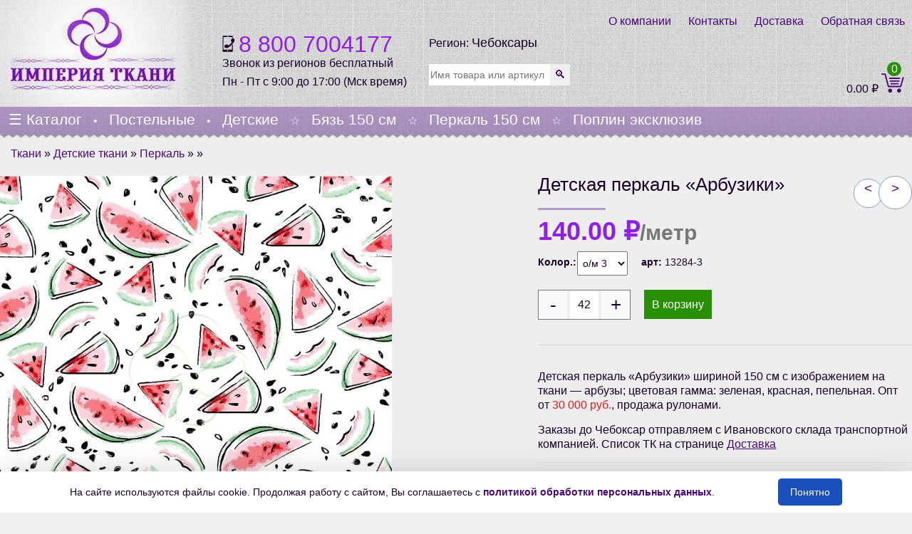

--- FILE ---
content_type: text/html; charset=UTF-8
request_url: https://cheboksary.imperiatkani.ru/product/detskaya-tkan-iz-poplina-arbuziki/
body_size: 35602
content:
<!DOCTYPE html><html class="no-js" lang="ru-RU"><head><meta charset="UTF-8"><meta name="viewport" content="width=device-width, initial-scale=1"><meta http-equiv="x-dns-prefetch-control" content="on"><style type="text/css" media="all">@charset "UTF-8";html{font-family:Arial;-webkit-text-size-adjust:100%;-ms-text-size-adjust:100%}@media screen and (min-width:960px){html{margin-left:calc(100vw - 100%);margin-right:0}}body{margin:0}article,aside,details,figcaption,figure,footer,header,main,nav,section,summary{display:block}audio,canvas,progress,video{display:inline-block;vertical-align:baseline}audio:not([controls]){display:none;height:0}[hidden],template{display:none}a{background:transparent}a:active,a:hover{outline:0}abbr[title]{border-bottom:1px dotted}b,strong{font-weight:bold}dfn{font-style:italic}small{font-size:80%}sub,sup{font-size:75%;line-height:0;position:relative;vertical-align:baseline}sup{top:-.5em}sub{bottom:-.25em}img{border:0}svg:not(:root){overflow:hidden}figure{margin:0}hr{box-sizing:content-box;height:0}pre{overflow:auto}code,kbd,pre,samp{font-size:1em;font-family:Arial,Consolas,monospace,serif}button,input,optgroup,select,textarea{color:inherit;font:inherit;margin:0;box-sizing:border-box}optgroup{font-weight:bold}button{overflow:visible}button,select{text-transform:none}button,html input[type="button"],input[type="reset"],input[type="submit"]{-webkit-appearance:button;cursor:pointer}button:disabled,html input:disabled{cursor:default}button::-moz-focus-inner,input::-moz-focus-inner{border:0;padding:0}input{line-height:normal}input[type="checkbox"],input[type="radio"]{padding:0;cursor:pointer;width:25px;height:25px}input[type="number"]::-webkit-inner-spin-button,input[type="number"]::-webkit-outer-spin-button{display:none}.quantity input{-webkit-appearance:textfield !important;-moz-appearance:textfield !important}input[type="search"]{-webkit-appearance:textfield}input[type="search"]::-webkit-search-cancel-button,input[type="search"]::-webkit-search-decoration{-webkit-appearance:none}fieldset{border:0;margin:0;padding:0}legend{border:0;padding:0}textarea{overflow:auto;vertical-align:top}::-moz-placeholder{opacity:1}table{border-collapse:collapse;border-spacing:0}html{font-size:16px}body{background:#f0f0f0;font-family:Arial,sans-serif;font-weight:normal;line-height:20px;color:#18002a}a{color:#49097a;text-decoration:none;cursor:pointer}em{color:#d05}ins{text-decoration:none}mark{background:#ffa;color:#444}::-moz-selection{background:#39f;color:#fff;text-shadow:none}::selection{background:#39f;color:#fff;text-shadow:none}abbr[title],dfn[title]{cursor:help}dfn[title]{border-bottom:1px dotted;font-style:normal}img{box-sizing:border-box;max-width:100%;height:auto;vertical-align:middle}.size-shop_catalog{width:100%}p,hr,ul,ol,dl,blockquote,pre,address,fieldset,figure{margin:0 0 15px 0}*+p,*+hr,*+ul,*+ol,*+dl,*+blockquote,*+pre,*+address,*+fieldset,*+figure{margin-top:15px}h1,h2,h3,h4,h5,h6{font-family:Arial,sans-serif;font-weight:normal;text-transform:none}h1{font-size:24px;line-height:32px}h2{font-size:22px;line-height:24px}h3{font-size:18px;line-height:20px}h4,.uk-h4{font-size:14px;line-height:20px}h5,.uk-h5{font-size:14px;line-height:20px}h6,.uk-h6{font-size:12px;line-height:18px}ul,ol{padding-left:30px}ul>li>ul,ul>li>ol,ol>li>ol,ol>li>ul{margin:0}dt{font-weight:bold}hr{display:block;padding:0;border:0;border-top:1px solid #ddd}address{font-style:normal}q,blockquote{font-style:italic}blockquote{padding-left:15px;border-left:5px solid #ddd;font-size:16px;line-height:22px}blockquote small{display:block;color:#999;font-style:normal}blockquote p:last-of-type{margin-bottom:5px}code{color:#d05;font-size:12px;white-space:nowrap}pre code{color:inherit;white-space:pre-wrap}pre{padding:10px;background:#f5f5f5;color:#444;font-size:12px;line-height:18px;-moz-tab-size:4;tab-size:4}button,input:not([type="radio"]):not([type="checkbox"]),select{vertical-align:middle}iframe{border:0}@media screen and (max-width:400px){@-ms-viewport{width:device-width}}.uk-navbar{background:top left url(//cheboksary.imperiatkani.ru/wp-content/themes/storepro/top-menu-bg.jpg) repeat-x;height:45px}.uk-navbar:after{clear:both}.current-menu-item.menu--link,.cat-item.current-cat>.menu--link{color:#8f1ee9;cursor:auto}.current-cat>.menu--link,.current-menu-item a{background:beige}.product-categories{margin:0;position:absolute;top:100%;left:0;width:100%;background:#fff;box-shadow:7px 7px 10px rgb(59 60 59 / 5%);opacity:0;visibility:hidden;max-height:0;transition:opacity linear .2s;overflow:hidden}.is-active .product-categories{opacity:1;visibility:visible;max-height:none;z-index:1000}.menu-cat{display:inline-block;position:relative}.dot{color:white}.menu-secondary--link{display:inline-block;box-sizing:border-box;padding:8px 12px;font-family:Arial,sans-serif;font-weight:normal;color:#fff;font-size:1.3em;height:44px;cursor:pointer}.menu-secondary--link.first{padding-left:0}.menu-secondary--link.last{padding-right:0}.menu-secondary--link.burger:hover{color:#8f1ee9}@media only screen and (max-width:1024px){.uk-navbar{height:auto;background:#ad94c1}.phone-no{margin-top:10px}.top-nav-left{margin-right:0}}.icon-basket{width:33px;height:33px}.icon-callme{width:23px;height:23px}.social--link{display:inline-block;margin:0 6px 0 0;width:27px;height:27px;background:url(//cheboksary.imperiatkani.ru/wp-content/themes/storepro/assets/img/social.svg) no-repeat}.social--link:hover{-webkit-transform:translateY(-3px);-moz-transform:translateY(-3px);-ms-transform:translateY(-3px);-o-transform:translateY(-3px);transform:translateY(-3px)}.instagram{background-position:0 0}.viber{background-position:100% 0}.vk{background-position:0 50%}.social--link.ok{background-position:50% 50%}.facebook{background-position:100% 50%}.twitter{background-position:50% 0}.uk-container{box-sizing:border-box;max-width:1280px}.uk-container:before,.uk-container:after{content:" ";display:table}.uk-container:after{clear:both}.uk-container-center{margin-left:auto;margin-right:auto}@media screen and (min-width:960px){.site-footer,.site-container{-webkit-box-shadow:-18px 0 20px -20px rgba(0,0,0,0.7),18px 0 20px -20px rgba(0,0,0,0.7);-moz-box-shadow:-18px 0 20px -20px rgba(0,0,0,0.7),18px 0 20px -20px rgba(0,0,0,0.7);-o-box-shadow:-18px 0 20px -20px rgba(0,0,0,0.7),18px 0 20px -20px rgba(0,0,0,0.7);box-shadow:-18px 0 20px -20px rgba(0,0,0,0.7),18px 0 20px -20px rgba(0,0,0,0.7);background:rgba(238,238,238,0.7)}}.site-container:before{content:'';display:block}.site-container:after{content:'';display:table;clear:both}.uk-clearfix:before,.uk-clearfix:after{content:" ";display:table}.uk-clearfix:after{clear:both}@media print{*{background:transparent !important;color:black !important;box-shadow:none !important;text-shadow:none !important}a,a:visited{text-decoration:underline}pre,blockquote{border:1px solid #999;page-break-inside:avoid}thead{display:table-header-group}tr,img{page-break-inside:avoid}img{max-width:100% !important}@page{margin:.5cm}p,h2,h3{orphans:3;widows:3}h2,h3{page-break-after:avoid}}.owl-theme .owl-controls{text-align:center}.owl-prev,.owl-next{display:inline-block}.owl-theme .owl-controls.clickable .owl-buttons div:hover{filter:Alpha(Opacity=100);opacity:1;text-decoration:none}.owl-theme .owl-controls .owl-page{display:inline-block;zoom:1;*display:inline;}.owl-theme .owl-controls .owl-page{display:block;width:12px;height:12px;margin:5px 7px;filter:Alpha(Opacity=50);opacity:.8;border-radius:20px;background:#869791}.owl-theme .owl-controls .owl-page.active,.owl-theme .owl-controls.clickable .owl-page:hover{filter:Alpha(Opacity=100);opacity:1}.owl-theme .owl-controls .owl-page span.owl-numbers{height:auto;width:auto;color:#FFF;padding:2px 10px;font-size:12px;border-radius:30px}.owl-item.loading{min-height:150px;background:url(//cheboksary.imperiatkani.ru/wp-content/themes/storepro/AjaxLoader.gif) no-repeat center center}.owl-carousel .owl-wrapper:after{content:".";display:block;clear:both;visibility:hidden;line-height:0;height:0}.owl-carousel{display:none;position:relative;width:100%;-ms-touch-action:pan-y;height:350px}.owl-carousel .owl-wrapper{display:none;position:relative;-webkit-transform:translate3d(0px,0px,0px)}.owl-carousel .owl-wrapper-outer{overflow:hidden;position:relative;width:100%}.owl-carousel .owl-wrapper-outer.autoHeight{-webkit-transition:height 500ms ease-in-out;transition:height 500ms ease-in-out}.owl-carousel .owl-item{float:left}.owl-controls .owl-page,.owl-prev,.owl-next{cursor:pointer}.owl-controls{-webkit-user-select:none;-khtml-user-select:none;-moz-user-select:none;-ms-user-select:none;user-select:none;-webkit-tap-highlight-color:transparent}.owl-carousel .owl-wrapper,.owl-carousel .owl-item{-webkit-backface-visibility:hidden;-moz-backface-visibility:hidden;-ms-backface-visibility:hidden;-webkit-transform:translate3d(0,0,0);-moz-transform:translate3d(0,0,0);-ms-transform:translate3d(0,0,0)}.flex-container a:active,.flexslider a:active,.flex-container a:focus,.flexslider a:focus{outline:0}.slides,.flex-control-nav,.flex-direction-nav{margin:0;padding:0;list-style:none}.flexslider{margin:0;padding:0}.flexslider .slides>li{display:none;-webkit-backface-visibility:hidden}.flexslider .slides img{width:100%;display:block}.flex-pauseplay span{text-transform:capitalize}.slides:after{content:".";display:block;clear:both;visibility:hidden;line-height:0;height:0}html[xmlns] .slides{display:block}* html .slides{height:1%}.no-js .slides>li:first-child{display:block}.flexslider{margin:0 0 60px;background:#fff;border:4px solid #fff;position:relative;-o-border-radius:4px;border-radius:4px;-o-box-shadow:0 1px 4px rgba(0,0,0,.2);box-shadow:0 1px 4px rgba(0,0,0,.2);zoom:1}.flex-viewport{max-height:2000px;-webkit-transition:all 1s ease;transition:all 1s ease}.loading .flex-viewport{max-height:300px}.flexslider .slides{zoom:1}.carousel li{margin-right:5px}.flex-direction-nav{*height:0;}.flex-direction-nav a{text-decoration:none;display:block;width:40px;height:40px;margin:-20px 0 0;position:absolute;top:50%;z-index:10;overflow:hidden;opacity:0;cursor:pointer;color:rgba(0,0,0,.8);text-shadow:1px 1px 0 rgba(255,255,255,.3);-webkit-transition:all .3s ease;transition:all .3s ease}.flex-direction-nav .flex-prev{left:-50px}.flex-direction-nav .flex-next{right:-50px;text-align:right}.flexslider:hover .flex-prev{opacity:.7;left:10px}.flexslider:hover .flex-next{opacity:.7;right:10px}.flexslider:hover .flex-next:hover,.flexslider:hover .flex-prev:hover{opacity:1}.flex-direction-nav .flex-disabled{opacity:0 !important;filter:alpha(opacity=0);cursor:default}.flex-direction-nav a:before{font-family:"flexslider-icon";font-size:40px;line-height:1;display:inline-block;content:'\f001'}.flex-direction-nav a.flex-next:before{content:'\f002'}.flex-pauseplay a{display:block;width:20px;height:20px;position:absolute;bottom:5px;left:10px;opacity:.8;z-index:10;overflow:hidden;cursor:pointer;color:#000}.flex-pauseplay a:before{font-family:"flexslider-icon";font-size:20px;display:inline-block;content:'\f004'}.flex-pauseplay a:hover{opacity:1}.flex-pauseplay a.flex-play:before{content:'\f003'}.flex-control-nav{width:100%;position:absolute;bottom:-40px;text-align:center}.flex-control-nav li{margin:0 6px;display:inline-block;zoom:1;*display:inline;}.flex-control-paging li a{width:11px;height:11px;display:block;background:#666;background:rgba(0,0,0,.5);cursor:pointer;text-indent:-9999px;-o-border-radius:20px;border-radius:20px;-o-box-shadow:inset 0 0 3px rgba(0,0,0,.3);box-shadow:inset 0 0 3px rgba(0,0,0,.3)}.flex-control-paging li a:hover{background:#333;background:rgba(0,0,0,.7)}.flex-control-paging li a.flex-active{background:#000;background:rgba(0,0,0,.9);cursor:default}.flex-control-thumbs{margin:5px 0 0;position:static;overflow:hidden}.flex-control-thumbs li{width:25%;float:left;margin:0}.flex-control-thumbs img{width:100%;display:block;opacity:.7;cursor:pointer}.flex-control-thumbs img:hover{opacity:1}.flex-control-thumbs .flex-active{opacity:1;cursor:default}@media screen and (max-width:860px){.flex-direction-nav .flex-prev{opacity:1;left:10px}.flex-direction-nav .flex-next{opacity:1;right:10px}}h1,h2,h3,h4,h5,h6{font-family:Arial,sans-serif;font-weight:normal}a:hover,.entry-title a:hover,.footer-middle a:hover,.link:hover{-webkit-transition:color .2s ease;transition:color .2s ease;color:#8f1ee9}.link{border-bottom:1px solid #49097a}.site-header{background:left top url(//cheboksary.imperiatkani.ru/wp-content/themes/storepro/header-bg.jpg) repeat}.site-title{position:absolute;bottom:0;left:16px;color:#49097a;border-color:transparent}.site-link{display:block;position:relative;z-index:2}.site-link:hover .site-title{border-bottom:1px solid #49097a}.phone-nomer{color:#8f1ee9}.phone-text{font-size:16px}.product-search-button,.product-search-field{border:0;float:left;height:30px}.product-search-field{width:170px;font-size:14px}.product-search-button{color:#49097a}.search-area{display:inline-block;width:50%;float:right;background-color:#000;height:40px}.cart-contents .count{background-color:#289004;-webkit-border-radius:50%;border-radius:50%;color:#fff;width:20px;height:20px;text-align:center;position:absolute;top:-10px;right:5px}.cart-contents .amount{color:unset;font-weight:unset;font-size:unset}.header-cart{margin:15px 10px 0 0;display:inline-block;position:relative;width:145px;text-align:right;bottom:15px;position:absolute;right:0}.top-nav-left{float:left;display:inline-block}.menu-logo{display:inline-block;text-align:right}.menu-link{color:#49097a}.phone-no{width:280px;height:75px;font-size:2em;font-weight:400;display:inline-block;margin-top:50px}.region{top:-40px}.city{font-size:18px}.woocommerce-product-search{position:relative}.text-min-price{line-height:2;display:inline-block}@media only screen and (min-width:320px){.main-navigation{position:relative}.top-nav-right{position:relative}.cart-contents{color:inherit}.link-header{margin:10px;display:inline-block}.top-nav-left{margin-right:2%}.site-header{height:auto}.text-min-price{width:100%;float:none}}@media only screen and (max-width:1024px){.menu-secondary--link{padding:8px 12px;height:auto}}@media only screen and (min-width:600px){.menu-logo{margin:0 0 7px}.region{position:unset}.woocommerce-product-search{margin-top:5px;display:inline-block}.phone-no{margin-top:15px}}@media only screen and (min-width:768px){.header-cart{top:0}.menu-logo{position:absolute;top:0;right:0;padding-top:10px}}@media only screen and (min-width:960px){.region{position:absolute}.top-nav-right{margin-left:30px;width:unset}.woocommerce-product-search{margin-left:10px}}@media only screen and (min-width:1024px){.header-cart{top:unset}.woocommerce-product-search{display:inline-block}.phone-no{margin-top:50px}}@media only screen and (min-width:1025px){.text-min-price{float:right;width:auto}}@media only screen and (min-width:425px) and (max-width:599px){.top-nav-left{display:block}.menu-logo{padding:10px 0 0 20px;position:absolute;top:0;right:0}.top-nav-right{position:relative}.link-header{display:block;margin:0 10px 30px}}@media only screen and (max-width:600px){.menu-logo{width:unset;height:60px}}@media only screen and (max-width:599px){.phone-no{margin:20px 0 0 10px;float:left}.woocommerce-product-search{float:left;margin:10px}}@media only screen and (max-width:375px){.banner.order{position:absolute;top:30px;right:5px}}@media only screen and (max-width:768px){.region{margin:10px 0;display:inherit}.woocommerce-product-search{margin:0 0 10px 10px}}@media only screen and (max-width:425px){.header-cart{margin:0 10px 0 0;bottom:15px}}@media only screen and (max-width:424px){.menu-logo{margin:10px 0;text-align:unset}.header-cart{float:right}}.slider-area{margin-top:30px;position:relative}.left-area{float:left;position:relative}.left-area .catagory-dropdown{display:block}.right-area{padding-left:0;float:left}#main-slider .owl-buttons,.entry-format .owl-buttons{position:absolute;top:32%;width:100%}#main-slider .owl-prev,.entry-format .owl-prev{float:left}#main-slider .owl-prev:before,.entry-format .owl-prev:before{content:"\f053"}#main-slider .owl-next,.entry-format .owl-next{float:right}#main-slider .owl-pagination{position:absolute;bottom:2px;right:70px;display:none}#main-slider .owl-controls .owl-page{display:inline-block;width:52px;height:22px;margin:5px 5px;filter:Alpha(Opacity=50);opacity:.7;border-radius:20px;background:#fff}#main-slider .owl-controls .owl-page.active,#main-slider .owl-controls.clickable .owl-page:hover{background:#b19ac6;filter:Alpha(Opacity=100);opacity:1}.slider-wraper-left{position:absolute;left:10px;bottom:10%;text-align:left}.slider-wraper-right{position:absolute;right:10%;bottom:10%;text-align:right}h3.rating{font-family:'Satisfy',cursive;font-size:1em;font-weight:400;color:#fff;margin-bottom:.25em}h2.offer{font-size:2em;font-weight:700;color:#fff;margin-bottom:.5em;margin-top:0;line-height:1em;text-transform:uppercase}.shop-button{font-size:16px;font-weight:400;padding:4px 10px;display:inline-block;border:2px solid #b19ac6;background-color:#b19ac6;color:#fff;text-decoration:none}.a-slider:hover .shop-button{background-color:#b19ac6;color:#fff;border:2px solid #fff}@media(min-width:768px){#main-slider .owl-pagination{display:block}.slider-wraper-right{bottom:33%}h3.rating{font-size:2em;margin-bottom:.25em}h2.offer{font-size:4em;margin-bottom:.5em}.shop-button{font-size:16px;padding:6px 15px}}.site-content{position:relative;clear:both;content:" "}.slider-area{overflow:hidden}@media only screen and (min-width:1024px){.slider-area{margin-left:15px;margin-right:35px}}.banner-item{float:right;position:relative}.banner-item:hover>.overlay .text-wrapper{background-color:rgba(177,154,198,0.5);opacity:.8}.banner-item img{display:block}.banner-item .overlay{position:absolute;top:0;right:0;bottom:0;left:0;display:block;padding:10px;-webkit-transition:all 200ms ease-in-out 0s;transition:all 200ms ease-in-out 0s;text-align:center}.text-wrapper{position:relative;display:block;height:100%}.banner-item .overlay .banner-text{font-family:Arial,serif;font-size:16px;font-weight:700;position:absolute;width:55%;left:10px;display:block;text-align:left;bottom:5px}@media only screen and (min-width:0){.right-area{display:none}.banner a:last-child{margin-top:5.3%}}@media only screen and (min-width:480px){.left-area{padding:0 8% 0}.banner-item{margin:0 9px;box-shadow:-16px 0 20px -20px rgba(0,0,0,0.5),16px 0 20px -20px rgba(0,0,0,0.5)}}@media only screen and (min-width:600px){.left-area{padding:0;float:none}.banner-item{width:47%}a.banner-item:last-child{float:right;margin-top:0}}@media only screen and (min-width:600px){.banner-item{width:45.763%}}@media only screen and (min-width:768px){.banner-item{max-width:353px}}@media only screen and (min-width:1024px){.banner-item{width:auto;margin:0;box-shadow:none}a.banner-item:last-child{margin-top:0}.right-area{width:800px;display:block;padding:0}.left-area{width:354px;float:right}}.single-product .content-area{width:100%}.border-style{border-bottom:1px solid rgba(0,0,0,.1);margin:2.167em 0}@media only screen and (max-width:320px){.border-style{border-bottom:1px solid rgba(238,238,238,0.5);margin:2.167em 0}}.product-slider .item{margin:2px 0}.product-slider .uk-overlay{background-color:#f2f2f2;padding-bottom:20px}.product-slider .uk-overlay:hover{box-shadow:-18px 0 20px -20px rgba(0,0,0,0.5),18px 0 20px -20px rgba(0,0,0,0.5)}@media only screen and (min-width:0){.owl-prev,.owl-next{padding:17px 19px;margin:0 7px}.product-slider .product-title,.related .product-title{width:55%}}@media only screen and (min-width:480px) and (max-width:1024px){.owl-next,.owl-prev{margin:0 10px}}@media only screen and (min-width:0){.product-slider .uk-overlay{border-bottom:2px solid rgba(177,154,198,.5);max-width:300px}}@media only screen and (min-width:480px){.product-slider .uk-overlay{outline:0;border:2px solid rgba(177,154,198,.5)}.collection .owl-buttons,.blog-post .owl-buttons{right:7px}}@media only screen and (min-width:768px){.home .tx-div .page .product .tx-div{margin:10px 0 20px 12px}}.home article.half-list .article-text{float:left;width:100%}.home article.half-list a .article-text{color:#b19ac6}.home .date-post{width:100%}.home .article-date{float:none}.home .article-text a{width:100%;float:left}.home article.half-list,.blog-post article.uk-clearfix{padding:0 10px}@media only screen and (min-width:0){.home .date-post{float:left}}@media only screen and (min-width:768px) and (max-width:959px){.home article.half-list .article-text{width:48%}.home article.half-list .noimg{width:100%}.home .date-post{float:none}}@media only screen and (min-width:960px){.home .date-post{float:left}.home .article-date{float:left}}h3#reply-title{margin-bottom:30px}.widget .tx-div{margin:10px}.product .tx-div{width:95px;height:3px;background-color:#b19ac6}.product-slider{width:100%;margin-left:0;clear:both}#popular-product .item{padding:0}.collection .owl-buttons,.blog-post .owl-buttons{position:absolute;top:-55px;right:25px}#popular-product .owl-buttons{right:-5px}.owl-next,.owl-prev{color:#000;border-radius:0;outline:2px solid rgba(177,154,198,.5);background:#f2f2f2;-webkit-font-smoothing:antialiased;-moz-osx-font-smoothing:grayscale}#popular-product .owl-controls .owl-buttons div{background:#fff}.collection .owl-controls .owl-buttons div:hover,#popular-product .owl-controls .owl-buttons div:hover{color:#fff;-webkit-transition:background-color .3s ease;transition:background-color .3s ease;background-color:#b19ac6}.collection .owl-pagination{display:none}.collection .uk-overlay{overflow:visible}.collection .uk-overlay a,.woocommerce-LoopProduct-link{min-height:280px;display:block}.collection a:hover,ul.products li.product a img:hover{opacity:.8;color:#8f1ee9}.site-content .collection a:after,.woocommerce ul.products li.product a:after{content:'';display:table;clear:both}.amount{font-size:1.2em;font-weight:700;color:#8f1ee9}ul.products li.product .woocommerce-variation-price .price{padding:0}.product-slider .price{padding:10px 0 0 10px}.home .price del{opacity:.5}.woocommerce-page ul.products li.product{box-shadow:#999 1px 1px 2px 2px;background-color:#eee9f3;line-height:1.7em}.products .cat-det img{width:160px;height:133px}.products .type-product{width:300px;margin:0 0 25px 15px;padding:2px;min-height:545px}.text-min-price .link-prices{margin:0 10px 0 25px;display:inline-block;text-decoration:underline;color:navy}@media only screen and (min-width:961px){}.single-post a.zoom img{max-width:160px;float:left}@media only screen and (min-width:320px){.cat-det.product-category{width:160px;min-height:190px;float:left;margin:0 10px 30px}}.open-zoom-images{float:left;position:absolute;top:50px;left:10px;z-index:8;-webkit-transform:scale(0);-moz-transform:scale(0);-ms-transform:scale(0);-o-transform:scale(0);transform:scale(0);-webkit-transition:all .5s ease-in-out;-moz-transition:all .5s ease-in-out;-ms-transition:all .5s ease-in-out;-o-transition:all .5s ease-in-out;transition:all .5s ease-in-out}li.product:hover .open-zoom-images,.uk-overlay:hover .open-zoom-images{-webkit-transform:scale(1);transform:scale(1);-webkit-transition:all .5s ease;-moz-transition:all .5s ease;-ms-transition:all .5s ease;-o-transition:all .5s ease;transition:all .5s ease}.open-zoom-images{font-size:24px;width:60px;height:60px;line-height:60px;background-color:#fff;text-align:center;-webkit-border-radius:50%;-moz-border-radius:50%;-ms-border-radius:50%;border-radius:50%}.zoom{font-size:2em;display:block}.size-kpb-sidebar .zoom,.foto-gallery .zoom{display:inline-block;margin:10px}.open-zoom-images i:hover{background-color:#fff}@media only screen and (max-width:960px){.woocommerce-page ul.products li.product{margin-left:20px}ul.products li.product:nth-child(2n){clear:none}.menu-logo{padding:0;margin:0}.header-cart{right:0}}@media only screen and (max-width:1024px) and (min-width:320px){.open-zoom-images{-webkit-transform:scale(1);transform:scale(1)}.open-zoom-images i{background-color:rgba(255,255,255,.65)}}@media only screen and (max-width:960px) and (min-width:600px){.menu-logo{position:unset}}@media only screen and (min-width:480px){.single-product #content div.product div.images{width:79.07%;padding-right:15%;float:left}}@media only screen and (min-width:640px){.single-product #content div.product div.images{width:45.763%;margin-right:2.5316455696%;padding:0}.single-product #content div.product div.summary{width:51.7%;float:right}}@media only screen and (min-width:768px){.single-product #content div.product div.images{width:47.354%;float:left;margin-right:2.5316455696%}.single-product #content div.product div.summary{width:50%;float:right}}@media only screen and (min-width:1024px){.single-product #content div.product div.images{width:56.469%}.single-product #content div.product div.summary{width:41%}}.woocommerce-variation-add-to-cart-disabled{display:none}.woocommerce-variation-add-to-cart{overflow:hidden}.single_variation_wrap,.price.simple{margin-top:20px}del .amount{color:red;font-weight:400;font-size:initial}.single-product .product form.cart{margin-top:1em}.product form.cart .variations tbody tr:nth-child(2n) td select{margin-top:10px}@media only screen and (min-width:0) and (max-width:319px){.content-area .product form.cart .variations td.label{width:initial;padding:.6em}.product form.cart .variations tbody tr:nth-child(2n) td select{margin-top:0}form.cart .variations td.label{float:left}form.cart .variations td.value{float:left}}.variations-tr{font-size:14px}.variations-tr .sku{width:auto}.woocommerce div.product form.cart .variations select,.product form.cart .variations select{max-width:100px;padding:.5em .2em;margin-right:inherit}.variations-tr .label,.variations-tr .value{width:50px}.variations .value{padding:0 5px}.woocommerce div.product form.cart .variations td.label{width:auto;max-width:150px}.woocommerce div.product form.cart .variations td,.woocommerce div.product form.cart .variations th{vertical-align:inherit}@media only screen and (min-width:1280px){}.pa-razmer{overflow:hidden}.pa-razmer-p{font-size:14px}.pa-razmer-p{margin:0 0 0 5px;float:left}.products-table .table-tr{border:1px solid silver;font-size:14px}.table-tr th,.table-tr td{padding:4px 6px;text-align:left}.woocommerce table.shop_attributes th{color:#555;text-align:left;padding:6px 6px 6px 20px}.woocommerce table.shop_attributes .alt td,.woocommerce table.shop_attributes .alt th{background:none}.woocommerce-variation-description p{background-color:antiquewhite;width:95%}.woocommerce div.product .woocommerce-tabs ul.tabs li.active a{color:#555}.woocommerce div.product .woocommerce-tabs ul.tabs li a{font-weight:400;font-size:16px}.size{overflow:hidden}.size div{float:left;margin-right:20px}.size dd{margin-left:10px}.breadcrumbs{margin:5px 0;line-height:2}.tax-item{display:inline-block;float:left;margin-left:15px}.tax-item .dot{color:inherit;padding:0 5px}.banner.order{display:inline-block;margin-left:15px}.taxonomy.product_cat{line-height:1.6em}.breadcrumbs span{margin:0 2px}.breadcrumbs span:first-child{margin-left:0}.breadcrumbs-title{color:#8f1ee9}.product-pagination{float:right;font-size:1.167em}.product-pagination a[rel=next]{position:relative;width:1.7em;height:1.7em}.product-pagination a[rel=prev]{width:2em;height:2em;position:relative;z-index:2;margin-left:-.3em;line-height:1.4em}.product-pagination a{display:inline-block;padding:.2em;background:#fff;border-radius:100%;border:1px solid #81a0b8;text-align:center;line-height:1em}.product-pagination a:hover{background:#b19ac6;color:#fff}.text-sale-p{color:red;margin:0}.summary .text-sale-p{margin:15px 0}.wc-new-badge{color:white;background:#ff009c;padding:.2em .5em;position:absolute;z-index:9;top:0;right:0}@media only screen and (min-width:0){.quantity.buttons_added .minus,.quantity.buttons_added .plus{height:40px;background-color:#f9f9f9;border:0;font-size:26px;line-height:inherit}}.add-section{text-align:center}article.half-list .article-img{width:40%;float:left}#blog-post{margin-bottom:50px}article.half-list .article-text{width:54%;float:right}h2.article-title{margin-top:0;margin-bottom:20px;font-size:1.333em;line-height:1.3em}h2.article-title a{font-weight:700;color:#000;text-decoration:none;text-transform:uppercase}h2.article-title a:hover{-webkit-transition:color .3s ease;transition:color .3s ease;color:#b19ac6}article.half-list .article-text p{font-size:1em;font-weight:400;color:#000;margin:0}span.article-date{font-size:1em;font-weight:700;color:#000;text-decoration:none;text-transform:uppercase}span.comment{float:right;font-size:1em;color:#000}span.comment i{padding-right:5px;color:#000}.article-text span.article-date,.article-text span.comment,.article-text span.comment i{color:#000;filter:alpha(opacity=50);opacity:.5}#popular-product{margin-left:0}#popular-product .item{margin-left:0}.sticker-wrapper{position:absolute;margin-top:11px;margin-left:11px;width:30px;height:30px;background-color:#eb4649;border-radius:50%;z-index:9}.sticker-wrapper span{color:#fff;padding-top:2px;display:block;text-align:center}.side-bar .product .tx-div{width:65px;height:3px;background-color:rgba(0,0,0,.1);margin:15px 0}.side-bar .collection .owl-buttons{top:-54px}.footer-middle span.amount{font-size:1.2em}.widget_nav_menu .side-bar ul{font-size:1.4em;line-height:1.6em}.menu--link-footer{padding:8px;margin-right:0;display:inline-block}.menu--link-footer{line-height:normal}@media only screen and (min-width:600px) and (max-width:959px){.side-bar .widget:nth-child(2n){margin-right:0}.side-bar .widget:nth-child(3n){clear:both}}@media only screen and (min-width:768px){.content-area{width:100%}}@media only screen and (min-width:960px){.content-area{width:100%}.woocommerce-cart .main-content,.woocommerce-checkout .main-content{width:auto;float:none}}.sale-product{padding:20px;background-color:#f5f5f5;margin-top:20px}.sale-product-detail{margin-bottom:25px}.sale-product .mini-cart-img{width:23%;margin-right:0;margin-bottom:0}.sale-product .mini-cart-content{width:71%;margin-left:0;margin-bottom:0}.sale-product .mini-cart-content span{filter:alpha(opacity=100);opacity:1}.sale-product .mini-cart-content a{text-decoration:none}.sale-product .mini-cart-content h5{font-size:1.167em;font-weight:400;color:#000;margin-top:0;margin-bottom:15px}.sale-product .mini-cart-content .price{font-size:1.333em;font-weight:400}.sale-product .mini-cart-content del span.amount{color:#a3a3a3}.sale-product .mini-cart-content ins span.amount{margin-left:10px;color:#b19ac6;background-color:transparent}.sale-product h2.product-title,.sale-product .div-title{font-size:1.5em}.sale-product .tx-div{width:65px;height:3px;background-color:rgba(0,0,0,.1);margin:15px 0}@media(min-width:768px){.main-content{clear:both}}@media(min-width:960px){.banner-content{width:auto;margin:0 auto}.banner>div{margin-bottom:0}}@media(min-width:1024px){}.about span{font-size:1.083em;font-weight:400;color:#000;display:block;margin-bottom:10px;filter:alpha(opacity=80);opacity:.8}.about span i{font-size:1.333em;padding-right:10px}.footer-middle .tx-div{width:50px;height:3px;background-color:#b19ac6;margin:5px 0 10px 0}.product-type ul{margin:0;padding:0}.product-type ul li{list-style-type:none}.product-type ul li a{font-size:1.083em;font-weight:400;display:block;margin-bottom:7px;color:#000;text-decoration:none;filter:alpha(opacity=50);opacity:.5}.product-type ul li a:hover{filter:alpha(opacity=100);opacity:1}.post-detail{margin-bottom:15px}.post-date{float:left;padding:5px 15px;border:2px solid rgba(255,255,255,.3);margin-right:15px}.post-date span{font-weight:400;color:#000;display:block;text-transform:uppercase}.post-date span.day{font-size:1.5em;filter:alpha(opacity=50);opacity:.5}.post-date span.month{font-size:1.083em}.post-text{width:70%;float:left;font-size:1em}.post-text h5{margin:0}.post-text h5 a{font-size:1.083em;font-weight:400;color:#000;text-transform:uppercase;filter:alpha(opacity=50);opacity:.5;text-decoration:none}.post-text h5 a:hover{filter:alpha(opacity=100);opacity:1}.post-text span a{font-size:1em;font-weight:400;color:#000;filter:alpha(opacity=30);opacity:.3;text-decoration:none;display:inline-block}.post-text span a:hover{filter:alpha(opacity=100);opacity:1}.tag a{font-size:1.083em;font-weight:400;padding:4px 12px;display:inline-block;margin-right:5px;margin-bottom:7px;color:#000;text-decoration:none;filter:alpha(opacity=30);opacity:.3;border:2px solid rgba(255,255,255,.3)}.tag a:hover{filter:alpha(opacity=100);opacity:1;border:2px solid white}.footer-bottom{clear:both}.footer-bottom .footer-border{padding-top:15px;padding-bottom:15px}@media(min-width:768px){.footer-bottom-right{float:right;margin-bottom:0}.footer-bottom-left p{float:left}}.category-product{margin-top:15px}.woocommerce ul.products{margin-bottom:50px}.small-margin{margin-top:0}.browse-tags{float:none;margin-top:10px}.browse-tags span{font-size:.813em;font-weight:400;color:#000;filter:alpha(opacity=50);opacity:.5;margin-right:15px;display:inline-block}.browse-tags select{padding:7px 10px;outline:0;margin-top:5px;border:0;box-shadow:none;outline:0;background-color:#f2f2f2}.browse-tags select{font-size:1.083em !important;font-weight:400;color:#000;filter:alpha(opacity=80);opacity:.8;text-transform:uppercase !important}.category-banner{margin-top:30px;position:relative}.category-banner{background:url(//cheboksary.imperiatkani.ru/wp-content/themes/storepro/../images/banner.jpg) no-repeat center center;background-size:cover;min-height:150px;overflow:hidden}.page-banner{background:url(//cheboksary.imperiatkani.ru/wp-content/themes/storepro/../images/page-banner.jpg) no-repeat center center;min-height:150px;overflow:hidden}.category-banner-inner{font-size:.6em;position:absolute;left:10px;bottom:40px}.category-banner h2{font-size:3.333em;font-weight:700;color:#fff;margin-bottom:0;text-transform:uppercase;line-height:1em}.category-banner span{font-size:1.167em;font-weight:700;color:#fff;line-height:1em}.progress-pricebar{margin-top:20px;padding:30px 20px;background-color:#f5f5f5}h3.shop-sidebar{font-size:1.5em;font-weight:300;color:#000;margin:0;text-transform:uppercase;line-height:1em;display:inline-block;padding-right:0}.progress-pricebar .tx-div{width:65px;height:3px;background-color:rgba(0,0,0,.1);margin:15px 0 20px}.widget_price_filter .price_slider{margin-bottom:2em;background:#eee}.widget_price_filter .price_slider_amount .price_label{display:inline-block;text-align:left;line-height:2.4em;font-size:1.167em}.widget_price_filter .price_slider_amount .button{font-size:1.167em;font-weight:700;text-transform:uppercase;background-color:#b19ac6;color:#fff;float:right;padding:8px 20px;border:0}.widget_price_filter .ui-slider{position:relative;text-align:left}.widget_price_filter .ui-slider .ui-slider-handle{position:absolute;z-index:2;cursor:pointer;outline:0;top:-6px}.widget_price_filter .ui-slider .ui-slider-handle i{color:rgba(0,0,0,.2);font-weight:300;font-size:18px;border-radius:99px;background-color:#FFF}.widget_price_filter .ui-slider .ui-slider-handle:last-child{margin-left:-13px}.widget_price_filter .ui-slider .ui-slider-range{position:absolute;z-index:1;font-size:.7em;display:block;border:0;background:#b19ac6}.widget_price_filter .ui-slider-horizontal{height:.5em}.widget_price_filter .ui-slider-horizontal .ui-slider-range{top:0;height:100%}.widget_price_filter .ui-slider-horizontal .ui-slider-range-min{left:-1px}.widget_price_filter .ui-slider-horizontal .ui-slider-range-max{right:-1px}@media(min-width:768px){.category-banner{min-height:230px}.page-banner{min-height:230px}.category-banner-inner{font-size:.7em;left:20px}.category-banner h2{margin-bottom:6px}.main-content .category-banner-inner{font-size:.6em}}@media(min-width:960px){.browse-tags{float:right;margin-top:0}.category-banner-inner{font-size:1em;left:40px}.main-content .category-banner-inner{font-size:1em;left:40px;bottom:40px}.category-banner h2{margin-bottom:10px}}.single-post-wrapper{overflow:hidden}.single-post-wrapper .tx-div,.main-content .tx-div{width:95px;height:3px;background-color:#b19ac6}.entry-content{margin-top:0}.single-post-wrapper blockquote{font-weight:700;font-size:1.5em;margin-top:0;color:#777;margin-bottom:30px;font-style:normal;padding-left:20px;border-left:5px solid #777;line-height:29px}.single-post-wrapper .single-post-detail{margin-bottom:20px}.single-post-wrapper .single-post-detail span{font-size:1em;font-weight:400;color:#000}.single-post-wrapper .single-post-detail span a{text-decoration:none;color:#b19ac6}.single-post-content{margin-bottom:30px}.single-post-content .post-img{width:100%;float:none;margin-bottom:20px}.single-post-content .post-share{width:100%;float:none;background-color:#f5f5f5;padding:15px 0}.post-share h2.product-title,.post-share .div-title{font-size:1.833em;font-weight:300;color:#000;margin:0;text-transform:uppercase;line-height:1em;display:inline-block;padding-left:15px;padding-right:0}.product-slider h2.product-title,.div-title{margin:0 12px}.post-share a{font-size:1.167em;font-weight:400;display:block;color:#000;text-decoration:none;margin-bottom:6px;filter:alpha(opacity=80);opacity:.8;padding-left:15px}.post-share a i{color:#000;padding-right:8px}.post-share a:hover{color:#b19ac6;filter:alpha(opacity=100);opacity:1}.post-share a:hover i{color:#b19ac6}.post-share .tx-div{width:65px;height:3px;background-color:rgba(0,0,0,.1);margin:15px 0 15px 15px}.tag-catagory span{font-size:1em;font-weight:400;color:#000}.tag-catagory span a{text-decoration:none;color:#b19ac6}.single-post-content{margin-bottom:30px}.post-author{padding:20px;background-color:#f5f5f5;border-bottom:1px solid rgba(0,0,0,.1);margin-bottom:50px;margin-top:30px}.post-author h3{font-size:1.5em;font-weight:400;color:#000;margin-bottom:15px;margin-top:0}.post-author .avatar{margin-right:15px;float:left}.single-post-comment img.avatar{margin-bottom:70px;margin-right:15px;float:left}.single-post-comment span.comment-date{font-size:1em;font-weight:400;color:#000;filter:alpha(opacity=50);opacity:.5}.single-post-comment p{font-size:1.083em;font-weight:400;color:#000;filter:alpha(opacity=80);opacity:.8}.single-post-comment a{font-size:.917em;font-weight:400;color:#b19ac6;text-decoration:underline;text-transform:uppercase}.single-post-comment .border-style{border-bottom:1px solid rgba(0,0,0,.1);margin-bottom:15px;margin-top:15px;margin-left:62px}.loop-nav{margin-bottom:30px}.comment-respond{margin-bottom:50px}.comment-respond .tx-div{width:95px;height:3px;background-color:#b19ac6;margin:20px 0}.comment-respond p{font-size:1em;font-weight:400;color:#000;filter:alpha(opacity=50);opacity:.5;margin-bottom:30px;margin-top:0}.comment-respond ul{margin:0;padding:0;margin-left:-2%}.comment-respond ul li{list-style-type:none;margin-bottom:25px}.comment-respond ul li.comment-info{width:100%;float:left;margin-left:2%}.comment-respond label{display:block;font-size:1.167em;font-weight:400;color:#000;filter:alpha(opacity=80);opacity:.8;margin-bottom:5px}.comment-respond label span{color:red}.comment-respond input{font-size:1em;font-weight:400;color:#000;filter:alpha(opacity=80);opacity:.8;padding:7px 0 7px 10px;width:100%;border:1px solid rgba(0,0,0,.1)}.comment-respond ul li.comment-text{margin-left:2%;clear:both}.comment-respond textarea{font-size:1em;font-weight:400;color:#000;filter:alpha(opacity=80);opacity:.8;padding:8px 0 8px 10px;width:100%;border:1px solid rgba(0,0,0,.1)}.comment-respond ul li.post-button{margin-left:2%}.comment-respond input[type="submit"]{display:none}h1.page-title,.page-header{margin:0;font-size:1.833em;font-weight:700;color:#000;text-transform:uppercase;line-height:1em}.blog-post-item .border-style{margin-bottom:3em;margin-top:1em}article.two-third .article-img{width:100%;float:none}article.two-third .article-text{width:100%}article.two-third h2.article-title{margin:0;font-size:1.833em;font-weight:300;color:#000;text-transform:uppercase;line-height:1em;display:inline-block}article.two-third h2.article-title a{color:#000;font-weight:300;text-decoration:none;text-transform:uppercase}article.two-third h2.article-title a:hover{-webkit-transition:color .5s ease;transition:color .5s ease;color:#b19ac6}article.two-third .tx-div{width:50px;height:3px;background-color:#b19ac6;margin:5px 0 10px 0}article.two-third .single-post-detail{margin-bottom:30px}article.two-third .single-post-detail a{text-decoration:none;color:#b19ac6}article.two-third .article-text p{font-weight:400;margin-top:0;font-size:18px;letter-spacing:inherit;text-transform:uppercase}article.two-third .article-text p a{color:#777}.article-text a.read-more{font-size:1.083em;font-weight:700;color:#b19ac6;text-decoration:none;text-transform:uppercase}.blog-search{background-color:#f5f5f5;margin-top:30px;padding:30px 20px}.side-bar .blog-search h2.product-title,.side-bar .blog-search .div-title{font-size:1.5em}.blog-search .tx-div{width:65px;height:3px;background-color:rgba(0,0,0,.1);margin:15px 0 20px 0}.blog-search form input{width:70%;padding:9px 10px;border:0}.blog-search form button{width:30%;padding:7px 10px;border:0;font-size:1.167em;font-weight:700;color:#fff;background-color:#b19ac6;text-transform:uppercase;margin-left:-4px}@media(min-width:0){.single-post-content .post-img{width:62%;float:left;margin-bottom:0}.single-post-content .post-share{width:35%;float:right;padding:5px 0}.comment-respond ul li.comment-info{width:31.33%}}@media(min-width:1220px){.single-post-content .post-share{padding:20px 0 65px 0}}#product-modal span.close{position:absolute;top:-5px;right:-5px;z-index:9999;padding:6px 11px;background-color:#b19ac6;display:inline-block}#product-modal span.close i{font-size:20px;color:#fff;filter:alpha(opacity=50);opacity:.5}#product-modal span.close:hover i{filter:alpha(opacity=100);opacity:1}#product-modal .single-product{margin-top:0;margin-bottom:0}.slider .flexslider{margin:0 0 10px;border:0;position:relative;-o-border-radius:0;border-radius:0;-o-box-shadow:none;box-shadow:none}.flex-direction-nav{*height:0;}.flex-direction-nav a{text-decoration:none;display:block;width:auto;height:auto;margin:-20px 0 0;position:absolute;top:50%;z-index:10;overflow:hidden;opacity:1;cursor:pointer;color:rgba(0,0,0,.8);text-shadow:none;-webkit-transition:all .3s ease;transition:all .3s ease;background:#f2f2f2;color:#000;padding:7px 10px}.flex-direction-nav a:hover{background:#b19ac6;color:#fff}.flex-direction-nav .flex-prev{left:0}.flex-direction-nav .flex-next{right:0;text-align:right}.flexslider:hover .flex-prev{opacity:1;left:0}.flexslider:hover .flex-next{opacity:1;right:0}.flexslider:hover .flex-next:hover,.flexslider:hover .flex-prev:hover{opacity:1}.thumb-slider ul{padding:0;margin:0 -2%}.thumb-slider ul li{list-style-type:none;display:inline-block;margin:0 2%;float:left;width:21%;filter:alpha(opacity=70);opacity:.7}.thumb-slider ul li:hover,.thumb-slider ul li:hover,.thumb-slider ul li.flex-active{filter:alpha(opacity=100);opacity:1}#product-modal h1.single-product-title,#product-modal h2.price{font-size:2em}h1.single-product-title{margin-top:30px;margin-bottom:0;font-size:2em;font-weight:300;color:#000;text-transform:uppercase;line-height:1em}.single-product .tx-div{width:95px;height:3px;background-color:#b19ac6;margin:20px 0}.single-product .border-style{clear:both}.woocommerce div.product p.price ins,.woocommerce div.product span.price ins,.woocommerce div.product p.price,.single-product .price-za{color:#777;font-size:30px;font-weight:700}.woocommerce div.product p.out-of-stock,li.product p.out-of-stock{font-size:16px;margin:10px;color:red}.single-product div.product p.out-of-stock{margin:10px 10px 0}.product p.in-stock{display:none}.single-product-detail p{margin-top:0;margin-bottom:40px;font-size:1.167em;font-weight:400;color:#000;filter:alpha(opacity=80);opacity:.8}.single-product-detail .border-style{margin:30px 0}.quantity{display:inline-block}.quantity.buttons_added{text-align:left;position:relative;white-space:nowrap;vertical-align:top;margin-right:20px;border:1px solid #777}.quantity.buttons_added .minus{border-right:0}.quantity.buttons_added .plus{border-left:0}.quantity.buttons_added input{display:inline-block;margin:0;vertical-align:top}.quantity .input-text.qty{width:40px;height:40px;padding:0;text-align:center;border:0}.add-to-cart{font-size:1.167em;font-weight:700;color:#fff;padding:8px 15px;background-color:#b19ac6;text-transform:uppercase;border:0}.wish-list{margin-top:35px}.wish-list a.favourite{float:none;font-size:1em;color:#000;text-decoration:none;filter:alpha(opacity=80);opacity:.8}.wish-list a.favourite i{padding-right:8px}.post-catagory span,.single-product-detail .tag-catagory span{font-size:1em;font-weight:400;color:#000;filter:alpha(opacity=80);opacity:.8}.post-catagory a,.single-product-detail .tag-catagory a{font-size:1em;font-weight:400;color:#000;text-decoration:none}.post-catagory a:hover,.single-product-detail .tag-catagory a:hover{color:#b19ac6}.product-tab{border-top:1px solid rgba(0,0,0,.1);clear:both}.product-tab #tab-content p{font-size:1.167em;color:#000;filter:alpha(opacity=80);opacity:.8;margin-top:0}@media(min-width:768px){.add-to-cart{padding:10px 25px}h2.price{margin-bottom:30px;font-size:3em}h1.single-product-title{margin:0;font-size:3em}}.error-page{text-align:center}.error-page h1{font-weight:300;font-size:7.167em;margin:80px 0 40px}.error-page h2{font-size:2.667em}.error-page p{font-size:1.167em;margin-top:0;margin-bottom:40px}.error-page form input{width:87%;padding:10px 10px;border:0;background-color:#f5f5f5}.error-page form button{width:13%;padding:8px 10px;border:0;font-size:1.167em;font-weight:700;color:#fff;background-color:#b19ac6;text-transform:uppercase;margin-left:-4px}.woocommerce nav.woocommerce-pagination{padding:0 10px 20px 0;text-align:right}ul.page-numbers,.loop-pagination{text-align:center;font-size:1.3em;border:0}.page-numbers-li{border:0;margin:0 5px;outline:1px solid #d3ced2}.page-numbers{color:#000}.page-numbers.current{color:#8f1ee9;background:white}a.page-numbers:focus,.page-numbers.current{outline:2px solid rgba(177,154,198,.5);color:#8f1ee9}.pagination .page-numbers{-webkit-border-radius:3px;border-radius:3px;padding:5px 13px;color:#8f1ee9;display:inline-block;text-transform:uppercase;letter-spacing:1px}.loop-pagination .current,.loop-pagination a:hover{background:#ebe9eb;color:#8a7e88}.page-numbers{min-width:16px;box-sizing:content-box}.page-numbers.current,.page-numbers:hover{opacity:1}.uk-navbar .product-categories{padding:20px 10px;margin-bottom:30px;border:1px solid rgba(177,154,198,.5)}.size-kpb-sidebar img{max-width:100%}.uk-navbar .product-categories{box-shadow:1px -2px 20px -12px rgb(0 0 0 / 70%),1px 4px 20px -10px rgb(0 0 0 / 70%)}.side-bar .widget.ad-widget{padding:0;background:transparent}.side-bar .widget select{max-width:100%;width:100%;border:1px solid #ddd;padding:3px}.banner-div{margin:15px 0;overflow:hidden;clear:both}.side-bar h2,.side-bar h3{text-transform:none}.side-bar .tx-div{height:1px;background-color:#b19ac6;margin:10px 0 15px 0}.product-categories .cat-item{list-style-type:none;position:relative}.children>.cat-item{border-bottom:1px dotted #b19ac6}.side-bar ul>li:nth-child(4),.side-bar ul>li.cat-item-11,.side-bar ul>li:last-child{border-bottom:0}.side-bar .menu--link,.product-categories .menu--link{display:block;padding:8px}.cat-item .menu--link{color:#49097a;font-weight:normal}.open-this{width:43px;height:34px;cursor:pointer;text-align:center;border:1px solid rgba(167,140,96,.2);font-size:1.5em;line-height:1.3em;position:absolute;right:-10px;top:0}.opened .open-this:before{content:'-'}.open-this:before{content:'+'}.menu--link:not(.menu-secondary--link):hover,a.page-numbers:hover,a.page-numbers:focus,.current-menu-item{background:#f0f0f0}.open-this:hover{color:#8f1ee9;background:#f0f0f0}ul.children{margin-left:0;padding-left:10px}.fa-angle-down:before{content:"+"}.opened .fa-angle-down:before{content:"-"}.widget_product_categories ul.children>li .open-this i{margin:10px 0 0 5px;width:20px;text-align:center;color:#8f1ee9}ul.children>li.opened i{border:1px solid #d4cdd4}.toggle-menu-item-parent{display:inline-block;width:280px;float:left;margin:0 20px;min-height:270px}.product-categories>.cat-item:not(.toggle-menu-item-parent){display:inline-block;width:150px;margin-left:10px}@media only screen and (min-width:320px){.uk-navbar .product-categories{width:298px}}@media only screen and (min-width:600px){.uk-navbar .product-categories{width:578px;padding:10px}.toggle-menu-item-parent{margin:0}}@media only screen and (min-width:768px){.uk-navbar .product-categories{width:746px}}#colophon .widget{margin-bottom:30px}#colophon .widget select{max-width:100%;width:100%;border:1px solid #ddd;padding:3px;color:#555}#colophon .footer-middle{color:#000;overflow:hidden;padding:0 1.5em}#colophon table{color:#555}.subscribe-widget input[type="text"]{padding:7px;border:1px solid #ddd}.side-bar .posts-thumbnail-widget ul,.footer-middle .posts-thumbnail-widget ul{padding-left:0}.side-bar .posts-thumbnail-widget ul li,.footer-middle .posts-thumbnail-widget ul li{padding:10px 0}.side-bar .posts-thumbnail-widget li,.footer-middle .posts-thumbnail-widget li{overflow:hidden}.side-bar .posts-thumbnail-widget .entry-thumb,.footer-middle .posts-thumbnail-widget .entry-thumb{float:left;margin-right:10px}.side-bar .posts-thumbnail-widget .entry-date,.footer-middle .posts-thumbnail-widget .entry-date{display:block;font-size:12px;padding-top:2px;color:#999}.side-bar .posts-thumbnail-widget .entry-info,.footer-middle .posts-thumbnail-widget .entry-info{display:block;font-size:12px;padding-top:2px}.side-bar .posts-thumbnail-widget .entry-info .entry-date,.footer-middle .posts-thumbnail-widget .entry-info .entry-date{display:inline-block;margin-right:5px}.side-bar .posts-thumbnail-widget .entry-view,.footer-middle .posts-thumbnail-widget .entry-view{color:#999}.footer-middle ul{padding:0;margin:0;list-style:none}.footer-bottom a{color:#000}.a:hover{background:beige}#home-sidebar .ad-widget{text-align:center;margin:auto}.widget table{font-size:12px;font-size:.92308rem;max-width:100%;width:100%}.widget table,.widget td{margin:20px 0;margin:1.53846rem 0;padding:5px 10px;padding:.38462rem .76923rem;border:1px solid #e9e9e9}.widget th{margin:5px 0 10px;margin:.38462rem 0 .76923rem;padding:5px 10px;padding:.38462rem .76923rem;background-color:#f0f0f0;color:#555;text-align:left}.widget tr{background-color:white}.widget table button,.widget table input{*overflow:auto;}
/*! fancyBox v2.1.5 fancyapps.com | fancyapps.com/fancybox/#license */
.fancybox-wrap,.fancybox-skin,.fancybox-outer,.fancybox-inner,.fancybox-image,.fancybox-wrap iframe,.fancybox-wrap object,.fancybox-nav,.fancybox-nav span,.fancybox-tmp{padding:0;margin:0;border:0;outline:0;vertical-align:top}.fancybox-wrap{position:absolute;top:0;left:0;z-index:8020}.fancybox-skin{position:relative;background:#f9f9f9;color:#444;text-shadow:none;border-radius:4px}.fancybox-opened{z-index:8030}.fancybox-opened .fancybox-skin{box-shadow:0 10px 25px rgba(0,0,0,.5)}.fancybox-outer,.fancybox-inner{position:relative}.fancybox-inner{overflow:hidden}.fancybox-type-iframe .fancybox-inner{-webkit-overflow-scrolling:touch}.fancybox-error{color:#444;font:14px/20px "Helvetica Neue",Helvetica,Arial,sans-serif;margin:0;padding:15px;white-space:nowrap}.fancybox-image,.fancybox-iframe{display:block;width:100%;height:100%}.fancybox-image{max-width:100%;max-height:100%}#fancybox-loading{position:fixed;top:50%;left:50%;margin-top:-22px;margin-left:-22px;background-position:0 -108px;opacity:.8;cursor:pointer;z-index:8060}#fancybox-loading div{width:44px;height:44px;background:url(//cheboksary.imperiatkani.ru/wp-content/themes/storepro/fancybox_loading.gif) center center no-repeat}.fancybox-close{position:absolute;top:0;right:0;width:36px;background-color:#000;color:#fff;line-height:35px;-webkit-font-smoothing:antialiased;-moz-osx-font-smoothing:grayscale;text-align:center;z-index:200}.fancybox-close:before{content:"X"}.fancybox-nav{position:absolute;top:0;width:40%;height:100%;cursor:pointer;text-decoration:none;background:transparent url(//cheboksary.imperiatkani.ru/wp-content/themes/storepro/blank.gif);-webkit-tap-highlight-color:transparent;z-index:100}.fancybox-prev{left:0}.fancybox-next{right:0}.fancybox-nav span{position:absolute;top:50%;width:36px;height:34px;margin-top:-18px;cursor:pointer;z-index:8040;visibility:hidden}.fancybox-prev span{left:10px;background-position:0 -36px;background-image:url(//cheboksary.imperiatkani.ru/wp-content/themes/storepro/fancybox_sprite.png)}.fancybox-next span{right:10px;background-position:0 -72px;background-image:url(//cheboksary.imperiatkani.ru/wp-content/themes/storepro/fancybox_sprite.png)}.fancybox-nav:hover span{visibility:visible}@media only screen and (max-width:1024px){.site-footer,.site-container{-webkit-box-shadow:none;box-shadow:none}.fancybox-nav span{visibility:visible}}.fancybox-tmp{position:absolute;top:-99999px;left:-99999px;visibility:hidden;max-width:99999px;max-height:99999px;overflow:visible !important}.fancybox-lock{overflow:hidden !important;width:auto}.fancybox-lock body{overflow:hidden !important}.fancybox-lock-test{overflow-y:hidden !important}.fancybox-overlay{position:absolute;top:0;left:0;overflow:hidden;display:none;z-index:8010;background:url(//cheboksary.imperiatkani.ru/wp-content/themes/storepro/fancybox_overlay.png)}.fancybox-overlay-fixed{position:fixed;bottom:0;right:0}.fancybox-lock .fancybox-overlay{overflow:auto;overflow-y:scroll}.fancybox-title{visibility:hidden;font:normal 13px/20px "Helvetica Neue",Helvetica,Arial,sans-serif;position:relative;text-shadow:none;z-index:8050}.fancybox-opened .fancybox-title{visibility:visible}.fancybox-title-float-wrap{position:absolute;bottom:0;right:50%;margin-bottom:-35px;z-index:8050;text-align:center}.fancybox-title-float-wrap .child{display:inline-block;margin-right:-100%;padding:2px 20px;background:transparent;background:rgba(0,0,0,.8);border-radius:15px;text-shadow:0 1px 2px #222;color:#FFF;font-weight:bold;line-height:24px;white-space:nowrap}.fancybox-title-outside-wrap{position:relative;margin-top:10px;color:#fff}.fancybox-title-inside-wrap{padding-top:10px}.fancybox-title-over-wrap{position:absolute;bottom:0;left:0;color:#fff;padding:10px;background:#000;background:rgba(0,0,0,.8)}@media only screen and (-webkit-min-device-pixel-ratio:1.5),only screen and (min--moz-device-pixel-ratio:1.5),only screen and (min-device-pixel-ratio:1.5){#fancybox-loading div{background-image:url(//cheboksary.imperiatkani.ru/wp-content/themes/storepro/fancybox_loading@2x.gif);background-size:24px 24px}}figure>img{display:block}img{height:auto;max-width:100%}img[class*="align"],img[class*="attachment-"]{height:auto}embed,iframe,object{max-width:100%;width:100%}.wp-caption{margin-bottom:24px;max-width:100%}.wp-caption img[class*="wp-image-"]{display:block;margin-bottom:5px}.wp-caption-text{font-style:italic;color:#999}.wp-smiley{border:0;margin-bottom:0;margin-top:0;padding:0}.gallery{margin-bottom:20px;overflow:hidden}.gallery-item{margin:0 4px 4px 0;float:left;overflow:hidden;position:relative}.gallery-icon a,.gallery-icon img{display:block}.gallery-columns-1 .gallery-item{max-width:100%}.gallery-columns-2 .gallery-item{max-width:48%;max-width:calc(50% - 4px)}.gallery-columns-3 .gallery-item{max-width:32%;max-width:calc(33.3% - 4px)}.gallery-columns-4 .gallery-item{max-width:23%;max-width:calc(25% - 4px)}.gallery-columns-5 .gallery-item{max-width:19%;max-width:calc(20% - 4px)}.gallery-columns-6 .gallery-item{max-width:15%;max-width:calc(16.7% - 4px)}.gallery-columns-7 .gallery-item{max-width:13%;max-width:calc(14.28% - 4px)}.gallery-columns-8 .gallery-item{max-width:11%;max-width:calc(12.5% - 4px)}.gallery-columns-9 .gallery-item{max-width:9%;max-width:calc(11.1% - 4px)}.gallery-columns-1 .gallery-item:nth-of-type(1n),.gallery-columns-2 .gallery-item:nth-of-type(2n),.gallery-columns-3 .gallery-item:nth-of-type(3n),.gallery-columns-4 .gallery-item:nth-of-type(4n),.gallery-columns-5 .gallery-item:nth-of-type(5n),.gallery-columns-6 .gallery-item:nth-of-type(6n),.gallery-columns-7 .gallery-item:nth-of-type(7n),.gallery-columns-8 .gallery-item:nth-of-type(8n),.gallery-columns-9 .gallery-item:nth-of-type(9n){margin-right:0}.gallery-columns-1.gallery-size-medium figure.gallery-item:nth-of-type(1n+1),.gallery-columns-1.gallery-size-thumbnail figure.gallery-item:nth-of-type(1n+1),.gallery-columns-2.gallery-size-thumbnail figure.gallery-item:nth-of-type(2n+1),.gallery-columns-3.gallery-size-thumbnail figure.gallery-item:nth-of-type(3n+1){clear:left}.gallery-caption{padding:2px 8px;font-size:12px;background-color:#000;background-color:rgba(0,0,0,.7);box-sizing:border-box;color:#fff;line-height:1.5;margin:0;max-height:50%;opacity:0;position:absolute;bottom:0;left:0;text-align:left;width:100%}.gallery-caption:before{content:"";height:100%;min-height:50px;position:absolute;top:0;left:0;width:100%}.gallery-item:hover .gallery-caption{opacity:1}.gallery-columns-7 .gallery-caption,.gallery-columns-8 .gallery-caption,.gallery-columns-9 .gallery-caption{display:none}.alignleft{float:left;margin-right:1.5em}.alignright{float:right;margin-left:1.5em}.aligncenter{display:block;margin-left:auto;margin-right:auto;clear:both}.alignnone{display:block}.screen-reader-text{clip:rect(1px,1px,1px,1px);display:none !important;position:absolute}.sticky,.bypostauthor{background:inherit;color:inherit}.tx-div{width:95px;height:3px;background-color:#b19ac6}.border-style{clear:both}.woocommerce-result-count{float:left;width:48%;margin-bottom:40px}.products{clear:both}.products li{list-style:none}.woocommerce-page #content div.product:nth-child(4n+1){clear:left}.woocommerce .cart-collaterals .cart_totals table th,.woocommerce-page .cart-collaterals .cart_totals table th{width:28%}.woocommerce div.product div.images img,.woocommerce #content div.product div.images img,.woocommerce-page div.product div.images img,.woocommerce-page #content div.product div.images img{width:auto}#reviews #comments{margin-bottom:40px}#reviews #review_form_wrapper{width:50%}#reviews #review_form_wrapper .form-submit{width:30%}.side-bar .product_list_widget,#colophon .product_list_widget{padding:0}.woocommerce ul.product_list_widget li,.product_list_widget li,.woocommerce .widget_shopping_cart_content .product_list_widget li{list-style:none;padding:20px 0;border-bottom:1px dotted #b19ac6}.woocommerce ul.product_list_widget li:first-child{padding-top:0}.woocommerce ul.product_list_widget li:last-child{border-bottom:0}.widget_product_search input[type="text"]{line-height:inherit;width:100%;padding:9px 10px;border:0}.widget_product_search input[type="submit"]{padding:7px 10px;border:0;font-size:1.167em;color:#fff;background-color:#b19ac6;display:block;width:100%;margin:5px 0}.widget_product_search input[type="submit"]:hover{color:#8f1ee9}input[type="search"]{line-height:inherit;width:100%}.woocommerce #content div.product .woocommerce-tabs ul.tabs:after,.woocommerce #content div.product .woocommerce-tabs ul.tabs:before,.woocommerce #content div.product div.thumbnails:after,.woocommerce #content div.product div.thumbnails:before,.woocommerce .col2-set:after,.woocommerce .col2-set:before,.woocommerce div.product .woocommerce-tabs ul.tabs:after,.woocommerce div.product .woocommerce-tabs ul.tabs:before,.woocommerce div.product div.thumbnails:after,.woocommerce div.product div.thumbnails:before,.woocommerce-page #content div.product .woocommerce-tabs ul.tabs:after,.woocommerce-page #content div.product .woocommerce-tabs ul.tabs:before,.woocommerce-page #content div.product div.thumbnails:after,.woocommerce-page #content div.product div.thumbnails:before,.woocommerce-page .col2-set:after,.woocommerce-page .col2-set:before,.woocommerce-page div.product .woocommerce-tabs ul.tabs:after,.woocommerce-page div.product .woocommerce-tabs ul.tabs:before,.woocommerce-page div.product div.thumbnails:after,.woocommerce-page div.product div.thumbnails:before{content:" ";display:table}.woocommerce #content div.product .woocommerce-tabs,.woocommerce #content div.product .woocommerce-tabs ul.tabs:after,.woocommerce #content div.product div.thumbnails a.first,.woocommerce #content div.product div.thumbnails:after,.woocommerce .cart-collaterals:after,.woocommerce .col2-set:after,.woocommerce .woocommerce-pagination ul.page-numbers:after,.woocommerce div.product .woocommerce-tabs,.woocommerce div.product .woocommerce-tabs ul.tabs:after,.woocommerce div.product div.thumbnails a.first,.woocommerce div.product div.thumbnails:after,.woocommerce ul.products,.woocommerce ul.products:after,.woocommerce-page #content div.product .woocommerce-tabs,.woocommerce-page #content div.product .woocommerce-tabs ul.tabs:after,.woocommerce-page #content div.product div.thumbnails a.first,.woocommerce-page #content div.product div.thumbnails:after,.woocommerce-page .cart-collaterals:after,.woocommerce-page .col2-set:after,.woocommerce-page .woocommerce-pagination ul.page-numbers:after,.woocommerce-page div.product .woocommerce-tabs,.woocommerce-page div.product .woocommerce-tabs ul.tabs:after,.woocommerce-page div.product div.thumbnails a.first,.woocommerce-page div.product div.thumbnails:after,.woocommerce-page ul.products,.woocommerce-page ul.products:after{clear:both}.woocommerce .col2-set,.woocommerce-page .col2-set{width:100%}.woocommerce .col2-set .col-1,.woocommerce-page .col2-set .col-1{float:left;width:48%}.woocommerce .col2-set .col-2,.woocommerce-page .col2-set .col-2{float:right;width:48%}.woocommerce #content div.product div.thumbnails a,.woocommerce div.product div.thumbnails a,.woocommerce-page #content div.product div.thumbnails a,.woocommerce-page div.product div.thumbnails a{float:left;width:30.75%;margin-right:3.8%;margin-bottom:1em}.woocommerce #content div.product div.thumbnails a.last,.woocommerce div.product div.thumbnails a.last,.woocommerce-page #content div.product div.thumbnails a.last,.woocommerce-page div.product div.thumbnails a.last{margin-right:0}.woocommerce #content div.product div.thumbnails.columns-1 a,.woocommerce div.product div.thumbnails.columns-1 a,.woocommerce-page #content div.product div.thumbnails.columns-1 a,.woocommerce-page div.product div.thumbnails.columns-1 a{width:100%;margin-right:0;float:none}.woocommerce #content div.product div.thumbnails.columns-2 a,.woocommerce div.product div.thumbnails.columns-2 a,.woocommerce-page #content div.product div.thumbnails.columns-2 a,.woocommerce-page div.product div.thumbnails.columns-2 a{width:48%}.woocommerce #content div.product div.thumbnails.columns-4 a,.woocommerce div.product div.thumbnails.columns-4 a,.woocommerce-page #content div.product div.thumbnails.columns-4 a,.woocommerce-page div.product div.thumbnails.columns-4 a{width:22.05%}.woocommerce #content div.product div.thumbnails.columns-5 a,.woocommerce div.product div.thumbnails.columns-5 a,.woocommerce-page #content div.product div.thumbnails.columns-5 a,.woocommerce-page div.product div.thumbnails.columns-5 a{width:16.9%}.woocommerce #content div.product .woocommerce-tabs ul.tabs li,.woocommerce div.product .woocommerce-tabs ul.tabs li,.woocommerce-page #content div.product .woocommerce-tabs ul.tabs li,.woocommerce-page div.product .woocommerce-tabs ul.tabs li{display:inline-block}.woocommerce #content div.product #reviews .comment:after,.woocommerce #content div.product #reviews .comment:before,.woocommerce .woocommerce-pagination ul.page-numbers:after,.woocommerce .woocommerce-pagination ul.page-numbers:before,.woocommerce div.product #reviews .comment:after,.woocommerce div.product #reviews .comment:before,.woocommerce ul.products:after,.woocommerce ul.products:before,.woocommerce-page #content div.product #reviews .comment:after,.woocommerce-page #content div.product #reviews .comment:before,.woocommerce-page .woocommerce-pagination ul.page-numbers:after,.woocommerce-page .woocommerce-pagination ul.page-numbers:before,.woocommerce-page div.product #reviews .comment:after,.woocommerce-page div.product #reviews .comment:before,.woocommerce-page ul.products:after,.woocommerce-page ul.products:before{content:" ";display:table}.woocommerce #content div.product #reviews .comment:after,.woocommerce div.product #reviews .comment:after,.woocommerce-page #content div.product #reviews .comment:after,.woocommerce-page div.product #reviews .comment:after{clear:both}.woocommerce #content div.product #reviews .comment img,.woocommerce div.product #reviews .comment img,.woocommerce-page #content div.product #reviews .comment img,.woocommerce-page div.product #reviews .comment img{float:right;height:auto}.woocommerce ul.products li.product,.woocommerce-page ul.products li.product{position:relative}.woocommerce ul.products li.last,.woocommerce-page ul.products li.last{margin-right:0}.woocommerce-page.columns-1 ul.products li.product,.woocommerce.columns-1 ul.products li.product{width:100%;margin-right:0}.woocommerce-page.columns-2 ul.products li.product,.woocommerce.columns-2 ul.products li.product{width:48%}.woocommerce-page.columns-3 ul.products li.product,.woocommerce.columns-3 ul.products li.product{width:30.75%}.woocommerce-page.columns-5 ul.products li.product,.woocommerce.columns-5 ul.products li.product{width:16.95%}.woocommerce-page.columns-6 ul.products li.product,.woocommerce.columns-6 ul.products li.product{width:13.5%}.woocommerce .woocommerce-result-count,.woocommerce-page .woocommerce-result-count{float:none}.woocommerce .woocommerce-ordering,.woocommerce-page .woocommerce-ordering{float:right}.page-numbers-li{display:inline-block}.woocommerce #content table.cart img,.woocommerce table.cart img,.woocommerce-page #content table.cart img,.woocommerce-page table.cart img{height:auto}.woocommerce #content table.cart td.actions,.woocommerce table.cart td.actions,.woocommerce-page #content table.cart td.actions,.woocommerce-page table.cart td.actions{text-align:right}.woocommerce #content table.cart td.actions .input-text,.woocommerce table.cart td.actions .input-text,.woocommerce-page #content table.cart td.actions .input-text,.woocommerce-page table.cart td.actions .input-text{width:80px}.woocommerce #content table.cart td.actions .coupon,.woocommerce table.cart td.actions .coupon,.woocommerce-page #content table.cart td.actions .coupon,.woocommerce-page table.cart td.actions .coupon{float:left}.woocommerce #content table.cart td.actions .coupon label,.woocommerce table.cart td.actions .coupon label,.woocommerce-page #content table.cart td.actions .coupon label,.woocommerce-page table.cart td.actions .coupon label{display:none}.woocommerce .cart-collaterals .shipping_calculator:after,.woocommerce .cart-collaterals .shipping_calculator:before,.woocommerce .cart-collaterals:after,.woocommerce .cart-collaterals:before,.woocommerce form .form-row:after,.woocommerce form .form-row:before,.woocommerce ul.cart_list li:after,.woocommerce ul.cart_list li:before,.woocommerce ul.product_list_widget li:after,.woocommerce ul.product_list_widget li:before,.woocommerce-page .cart-collaterals .shipping_calculator:after,.woocommerce-page .cart-collaterals .shipping_calculator:before,.woocommerce-page .cart-collaterals:after,.woocommerce-page .cart-collaterals:before,.woocommerce-page form .form-row:after,.woocommerce-page form .form-row:before,.woocommerce-page ul.cart_list li:after,.woocommerce-page ul.cart_list li:before,.woocommerce-page ul.product_list_widget li:after,.woocommerce-page ul.product_list_widget li:before{content:" ";display:table}.woocommerce .cart-collaterals,.woocommerce-page .cart-collaterals{width:100%}.woocommerce .cart-collaterals .related,.woocommerce-page .cart-collaterals .related{width:30.75%;float:left}.woocommerce .cart-collaterals .cross-sells,.woocommerce-page .cart-collaterals .cross-sells{width:48%;float:left}.woocommerce .cart-collaterals .cross-sells ul.products,.woocommerce-page .cart-collaterals .cross-sells ul.products{float:none}.woocommerce .cart-collaterals .cross-sells ul.products li,.woocommerce-page .cart-collaterals .cross-sells ul.products li{width:48%}.woocommerce .cart-collaterals .shipping_calculator,.woocommerce-page .cart-collaterals .shipping_calculator{width:48%;clear:right;float:right}.woocommerce .cart-collaterals .shipping_calculator:after,.woocommerce form .form-row-wide,.woocommerce form .form-row:after,.woocommerce ul.cart_list li:after,.woocommerce ul.product_list_widget li:after,.woocommerce-page .cart-collaterals .shipping_calculator:after,.woocommerce-page form .form-row-wide,.woocommerce-page form .form-row:after,.woocommerce-page ul.cart_list li:after,.woocommerce-page ul.product_list_widget li:after{clear:both}.woocommerce .cart-collaterals .shipping_calculator .col2-set .col-1,.woocommerce .cart-collaterals .shipping_calculator .col2-set .col-2,.woocommerce-page .cart-collaterals .shipping_calculator .col2-set .col-1,.woocommerce-page .cart-collaterals .shipping_calculator .col2-set .col-2{width:47%}.woocommerce .cart-collaterals .cart_totals,.woocommerce-page .cart-collaterals .cart_totals{float:right;width:48%}.woocommerce ul.cart_list li img,.woocommerce ul.product_list_widget li img,.woocommerce-page ul.cart_list li img,.woocommerce-page ul.product_list_widget li img{float:right;height:auto}.woocommerce form .form-row label,.woocommerce-page form .form-row label{display:block}.woocommerce form .form-row label.checkbox,.woocommerce-page form .form-row label.checkbox{display:inline}.woocommerce form .form-row select,.woocommerce-page form .form-row select{width:100%}.woocommerce form .form-row .input-text,.woocommerce-page form .form-row .input-text{box-sizing:border-box;width:100%}.woocommerce form .form-row-first,.woocommerce form .form-row-last,.woocommerce-page form .form-row-first,.woocommerce-page form .form-row-last{float:left;width:47%;overflow:visible}.woocommerce form .form-row-last,.woocommerce-page form .form-row-last{float:right}.woocommerce #payment .form-row select,.woocommerce-page #payment .form-row select{width:auto}.woocommerce #payment .terms,.woocommerce #payment .wc-terms-and-conditions,.woocommerce-page #payment .terms,.woocommerce-page #payment .wc-terms-and-conditions{text-align:left;float:left}.woocommerce #payment #place_order,.woocommerce-page #payment #place_order{float:right}.woocommerce table.shop_table_responsive tbody tr:first-child td:first-child,.woocommerce-page table.shop_table_responsive tbody tr:first-child td:first-child{border-top:0}.woocommerce table.shop_table_responsive tr,.woocommerce-page table.shop_table_responsive tr{display:block}.woocommerce table.shop_table_responsive tr td,.woocommerce-page table.shop_table_responsive tr td{display:block;text-align:right !important}.woocommerce table.shop_table_responsive tr td.order-actions,.woocommerce-page table.shop_table_responsive tr td.order-actions{text-align:left !important}.woocommerce table.shop_table_responsive tr td:before,.woocommerce-page table.shop_table_responsive tr td:before{content:attr(data-title) ": ";font-weight:700;float:left}.woocommerce table.shop_table_responsive tr:nth-child(2n) td,.woocommerce-page table.shop_table_responsive tr:nth-child(2n) td{background-color:rgba(0,0,0,.025)}.woocommerce table.my_account_orders tr td.order-actions,.woocommerce-page table.my_account_orders tr td.order-actions{text-align:left}.woocommerce table.my_account_orders tr td.order-actions .button,.woocommerce-page table.my_account_orders tr td.order-actions .button{float:none;margin:.125em .25em .125em 0}.woocommerce .col2-set .col-1,.woocommerce .col2-set .col-2,.woocommerce-page .col2-set .col-1,.woocommerce-page .col2-set .col-2{float:none;width:100%}.woocommerce ul.products li.type-product,.woocommerce-page ul.products li.type-product,.woocommerce-page[class*=columns-] ul.products li.type-product,.woocommerce[class*=columns-] ul.products li.product{float:left}.woocommerce #content table.cart td.actions,.woocommerce table.cart td.actions,.woocommerce-page #content table.cart td.actions,.woocommerce-page table.cart td.actions{text-align:left}.woocommerce #content table.cart td.actions .coupon,.woocommerce table.cart td.actions .coupon,.woocommerce-page #content table.cart td.actions .coupon,.woocommerce-page table.cart td.actions .coupon{float:none;padding-bottom:.5em}.woocommerce #content table.cart td.actions .coupon:after,.woocommerce #content table.cart td.actions .coupon:before,.woocommerce table.cart td.actions .coupon:after,.woocommerce table.cart td.actions .coupon:before,.woocommerce-page #content table.cart td.actions .coupon:after,.woocommerce-page #content table.cart td.actions .coupon:before,.woocommerce-page table.cart td.actions .coupon:after,.woocommerce-page table.cart td.actions .coupon:before{content:" ";display:table}.woocommerce #content table.cart td.actions .coupon:after,.woocommerce table.cart td.actions .coupon:after,.woocommerce-page #content table.cart td.actions .coupon:after,.woocommerce-page table.cart td.actions .coupon:after{clear:both}.woocommerce #content table.cart td.actions .button,.woocommerce #content table.cart td.actions .input-text,.woocommerce #content table.cart td.actions input,.woocommerce table.cart td.actions .button,.woocommerce table.cart td.actions .input-text,.woocommerce table.cart td.actions input,.woocommerce-page #content table.cart td.actions .button,.woocommerce-page #content table.cart td.actions .input-text,.woocommerce-page #content table.cart td.actions input,.woocommerce-page table.cart td.actions .button,.woocommerce-page table.cart td.actions .input-text,.woocommerce-page table.cart td.actions input{width:48%;box-sizing:border-box}.woocommerce #content table.cart td.actions .button.alt,.woocommerce #content table.cart td.actions .input-text+.button,.woocommerce table.cart td.actions .button.alt,.woocommerce table.cart td.actions .input-text+.button,.woocommerce-page #content table.cart td.actions .button.alt,.woocommerce-page #content table.cart td.actions .input-text+.button,.woocommerce-page table.cart td.actions .button.alt,.woocommerce-page table.cart td.actions .input-text+.button{float:right}.woocommerce-page.woocommerce-checkout form.login .form-row,.woocommerce.woocommerce-checkout form.login .form-row{width:100%;float:none}.woocommerce #payment .terms,.woocommerce-page #payment .terms{background:antiquewhite;padding:5px}.woocommerce #payment #place_order,.woocommerce-page #payment #place_order{float:none;width:100%;box-sizing:border-box;margin-bottom:1em}.woocommerce .lost_reset_password .form-row-first,.woocommerce .lost_reset_password .form-row-last,.woocommerce-page .lost_reset_password .form-row-first,.woocommerce-page .lost_reset_password .form-row-last{width:100%;float:none;margin-right:0}.clear,.woocommerce .woocommerce-breadcrumb:after,.woocommerce .woocommerce-error:after,.woocommerce .woocommerce-info:after,.woocommerce .woocommerce-message:after{clear:both}.checkout-message{position:relative;padding:1em 2em 1em 2em;color:#2b27c3}@-webkit-keyframes spin{100%{-webkit-transform:rotate(360deg)}}@-moz-keyframes spin{100%{-moz-transform:rotate(360deg)}}@keyframes spin{100%{-webkit-transform:rotate(360deg);-moz-transform:rotate(360deg);-ms-transform:rotate(360deg);-o-transform:rotate(360deg);transform:rotate(360deg)}}p.demo_store{position:fixed;top:0;left:0;right:0;margin:0;width:100%;font-size:1em;padding:1em 0;text-align:center;background-color:#a46497;color:#fff;z-index:99998;box-shadow:0 1px 1em rgba(0,0,0,.2)}p.demo_store a{color:#fff}.admin-bar p.demo_store{top:32px}.woocommerce .blockUI.blockOverlay{position:relative}.woocommerce .blockUI.blockOverlay:before,.woocommerce .loader:before{height:1em;width:1em;position:absolute;top:50%;left:50%;margin-left:-.5em;margin-top:-.5em;display:block;content:"";-webkit-animation:spin 1s ease-in-out infinite;-moz-animation:spin 1s ease-in-out infinite;animation:spin 1s ease-in-out infinite;background:url(//cheboksary.imperiatkani.ru/wp-content/themes/storepro/images-woo/icons/loader.svg) center center;background-size:cover;line-height:1;text-align:center;font-size:2em;color:rgba(0,0,0,.75)}.woocommerce a.remove{display:block;font-size:1.5em;height:1em;width:1em;text-align:center;line-height:1;border-radius:100%;color:red !important;text-decoration:none;font-weight:700;border:0}.woocommerce a.remove:hover{color:#fff !important;background:red}.woocommerce-error,.woocommerce-info,.woocommerce-message{padding:1em 2em 1em 2em !important;margin:0 0 1em !important;position:relative;color:#515151;border-bottom:3px solid #8fae1b;list-style:none !important;font-size:1.2em;width:auto;word-wrap:break-word}.woocommerce .woocommerce-error:after,.woocommerce .woocommerce-error:before,.woocommerce .woocommerce-info:after,.woocommerce .woocommerce-info:before,.woocommerce .woocommerce-message:after,.woocommerce .woocommerce-message:before{content:" ";display:table}.woocommerce .woocommerce-error:before,.woocommerce .woocommerce-info:before,.woocommerce .woocommerce-message:before,.checkout-message:before{display:inline-block;position:absolute;top:1em;left:.5em}.woocommerce .woocommerce-error .button,.woocommerce .woocommerce-info .button,.woocommerce .woocommerce-message .button{float:right}.woocommerce .woocommerce-error li,.woocommerce .woocommerce-info li,.woocommerce .woocommerce-message li{list-style:none !important;padding-left:0 !important;margin-left:0 !important}.woocommerce .woocommerce-message{border-top-color:#8fae1b}.woocommerce .woocommerce-message:before{font-family:Arial;content:"\2714";color:#8fae1b}.woocommerce .woocommerce-info{border-top-color:#1e85be}.woocommerce .woocommerce-info:before{color:#1e85be}.woocommerce .woocommerce-error{border-bottom-color:#b81c23}.woocommerce .woocommerce-error:before{content:"☹";color:#b81c23}.woocommerce small.note{display:block;color:#777;font-size:.857em;margin-top:10px}.woocommerce .woocommerce-breadcrumb{margin:0 0 1em;padding:0;font-size:.92em;color:#777}.woocommerce .woocommerce-breadcrumb:after,.woocommerce .woocommerce-breadcrumb:before{content:" ";display:table}.woocommerce .woocommerce-breadcrumb a{color:#777}.woocommerce div.product{margin-bottom:0;position:relative}.woocommerce div.product .product_title{clear:none;margin-top:0;padding:0}.woocommerce #reviews #comments .add_review:after,.woocommerce .products ul:after,.woocommerce div.product form.cart:after,.woocommerce div.product p.cart:after,ul.page-numbers,.woocommerce ul.products:after{clear:both}.woocommerce div.product p.price ins,.woocommerce div.product span.price ins{background:inherit;font-weight:700}.woocommerce div.product p.price del,.woocommerce div.product .stock{position:relative;text-decoration:unset}p.price del:before{border-bottom:1px solid #000;position:absolute;content:"";width:100%;height:50%}.woocommerce div.product .woocommerce-product-rating{margin-bottom:1.618em}.woocommerce div.product div.images,.woocommerce div.product div.summary{margin-bottom:2em}.woocommerce div.product div.images img{display:block;width:100%;height:auto;box-shadow:none}.woocommerce div.product div.images div.thumbnails{padding-top:1em}.woocommerce div.product div.social span{margin:0 0 0 2px}.woocommerce div.product div.social span span{margin:0}.woocommerce div.product div.social span .stButton .chicklets{padding-left:16px;width:0}.woocommerce div.product div.social iframe{float:left;margin-top:3px}.woocommerce div.product .woocommerce-tabs ul.tabs{list-style:none;padding:0 0 0 1em;margin:0 0 1.618em;overflow:hidden;position:relative}.woocommerce div.product .woocommerce-tabs ul.tabs li{border:1px solid #d3ced2;background-color:#ebe9eb;display:inline-block;position:relative;z-index:0;border-radius:4px 4px 0 0;margin:0 -5px;padding:0 1em}.woocommerce div.product .woocommerce-tabs ul.tabs li a{display:inline-block;padding:.5em 0;font-weight:700;color:#515151;text-decoration:none}.woocommerce div.product form.cart:after,.woocommerce div.product form.cart:before,.woocommerce div.product p.cart:after,.woocommerce div.product p.cart:before{display:table;content:" "}.woocommerce div.product .woocommerce-tabs ul.tabs li a:hover{text-decoration:none;color:#6b6b6b}.woocommerce div.product .woocommerce-tabs ul.tabs li.active{background:#fff;z-index:2;border-bottom-color:#fff}.woocommerce div.product .woocommerce-tabs ul.tabs li.active a{color:inherit;text-shadow:inherit}.woocommerce div.product .woocommerce-tabs ul.tabs li.active:before{box-shadow:2px 2px 0 #fff}.woocommerce div.product .woocommerce-tabs ul.tabs li.active:after{box-shadow:-2px 2px 0 #fff}.woocommerce div.product .woocommerce-tabs ul.tabs li:after,.woocommerce div.product .woocommerce-tabs ul.tabs li:before{border:1px solid #d3ced2;position:absolute;bottom:-1px;width:5px;height:5px;content:" "}.woocommerce div.product .woocommerce-tabs ul.tabs li:before{left:-6px;-webkit-border-bottom-right-radius:4px;-moz-border-bottom-right-radius:4px;border-bottom-right-radius:4px;border-width:0 1px 1px 0;box-shadow:2px 2px 0 #ebe9eb}.woocommerce div.product .woocommerce-tabs ul.tabs li:after{right:-6px;-webkit-border-bottom-left-radius:4px;-moz-border-bottom-left-radius:4px;border-bottom-left-radius:4px;border-width:0 0 1px 1px;box-shadow:-2px 2px 0 #ebe9eb}.woocommerce div.product .woocommerce-tabs ul.tabs:before{position:absolute;content:" ";width:100%;bottom:0;left:0;border-bottom:1px solid #d3ced2;z-index:1}.woocommerce div.product .woocommerce-tabs .panel{margin:0 0 2em;padding:0}.woocommerce div.product form.cart,.woocommerce div.product p.cart{margin-bottom:2em}.woocommerce div.product form.cart div.quantity{float:left;margin:0 4px 0 0}.woocommerce div.product form.cart table{border-width:0 0 1px}.woocommerce div.product form.cart table td{padding-left:0}.woocommerce div.product form.cart table div.quantity{float:none;margin:0}.woocommerce div.product form.cart table small.stock{display:block;float:none}.woocommerce div.product form.cart .variations{margin-bottom:1em;border:0;width:auto}.woocommerce div.product form.cart .variations td,.woocommerce div.product form.cart .variations th{border:0;vertical-align:top;line-height:2em}.woocommerce div.product form.cart .variations label{font-weight:700}.woocommerce div.product form.cart .variations select{max-width:100%;min-width:75%;display:inline-block;margin-right:1em}.woocommerce div.product form.cart .woocommerce-variation-description p{margin-bottom:1em}.woocommerce div.product form.cart .reset_variations{visibility:hidden;font-size:.83em}.woocommerce div.product form.cart .wc-no-matching-variations{display:none}.woocommerce div.product form.cart .button{vertical-align:middle;float:left}.woocommerce div.product form.cart .group_table td.label{padding-right:1em;padding-left:1em}.woocommerce div.product form.cart .group_table td{vertical-align:top;padding-bottom:.5em;border:0}.woocommerce span.onsale{min-height:3.236em;min-width:3.236em;padding:.202em;font-weight:700;position:absolute;text-align:center;line-height:3.236;top:-.5em;left:-.5em;margin:0;border-radius:100%;background-color:#77a464;color:#fff;font-size:.857em;-webkit-font-smoothing:antialiased}.woocommerce .products ul,.woocommerce ul.products{margin:0 0 1em;padding:0;list-style:none;clear:both}.woocommerce .products ul:after,.woocommerce .products ul:before,.woocommerce ul.products:after,.woocommerce ul.products:before{content:" ";display:table}.woocommerce .products ul li,.woocommerce ul.products li{list-style:none}.woocommerce ul.products li.product .onsale{top:0;right:0;left:auto;margin:-.5em -.5em 0 0}.woocommerce ul.products li.product h3{padding:.5em 0;margin:0;font-size:1em}.woocommerce ul.products li.product strong{display:block}.woocommerce ul.products li.product .button{margin-top:1em}.woocommerce ul.products li.product .price{display:block}.woocommerce ul.products li.product .price .from{font-size:.67em;margin:-2px 0 0;text-transform:uppercase;color:rgba(132,132,132,.5)}.woocommerce .woocommerce-ordering,.woocommerce .woocommerce-result-count{margin:0 0 1em}.woocommerce .woocommerce-ordering select{vertical-align:top}.woocommerce nav.woocommerce-pagination{text-align:center}ul.page-numbers{display:inline-block;white-space:nowrap;padding:0;border-right:0;margin:1px}.page-numbers-li{padding:0;float:left;display:inline;overflow:hidden}a.page-numbers,.page-numbers.current{margin:0;text-decoration:none;line-height:1;font-size:1.5em;font-weight:400;padding:.5em;min-width:1em;display:block}.woocommerce #respond input#submit,.woocommerce a.button,.woocommerce button.button,.woocommerce input.button{font-size:100%;margin:0;line-height:1;cursor:pointer;position:relative;font-family:inherit;text-decoration:none;overflow:visible;padding:.618em 1em;font-weight:700;border-radius:3px;left:auto;color:#515151;background-color:#ebe9eb;border:0;white-space:nowrap;display:inline-block;background-image:none;box-shadow:none;-webkit-box-shadow:none;text-shadow:none}.woocommerce #respond input#submit.loading,.woocommerce a.button.loading,.woocommerce button.button.loading,.woocommerce input.button.loading{opacity:.25;padding-right:2.618em}.woocommerce #respond input#submit.loading:after,.woocommerce a.button.loading:after,.woocommerce button.button.loading:after,.woocommerce input.button.loading:after{content:"♺";vertical-align:top;-webkit-font-smoothing:antialiased;font-weight:400;position:absolute;top:.618em;right:1em;-webkit-animation:spin 2s linear infinite;-moz-animation:spin 2s linear infinite;animation:spin 2s linear infinite}.woocommerce #respond input#submit.added:after,.woocommerce a.button.added:after,.woocommerce button.button.added:after,.woocommerce input.button.added:after{content:"\2714";margin-left:.53em;vertical-align:bottom}.woocommerce #respond input#submit:hover,.woocommerce a.button:hover,.woocommerce button.button:hover,.woocommerce input.button:hover{background-color:#dad8da;text-decoration:none;background-image:none;color:#515151}.woocommerce #respond input#submit.alt,.woocommerce a.button.alt,.woocommerce button.button.alt,.woocommerce input.button.alt{background-color:#a46497;color:#fff;-webkit-font-smoothing:antialiased}.woocommerce #respond input#submit.alt:hover,.woocommerce a.button.alt:hover,.woocommerce button.button.alt:hover,.woocommerce input.button.alt:hover{background-color:#935386;color:#fff}.woocommerce #respond input#submit.alt.disabled,.woocommerce #respond input#submit.alt.disabled:hover,.woocommerce #respond input#submit.alt:disabled,.woocommerce #respond input#submit.alt:disabled:hover,.woocommerce #respond input#submit.alt:disabled[disabled],.woocommerce #respond input#submit.alt:disabled[disabled]:hover,.woocommerce a.button.alt.disabled,.woocommerce a.button.alt.disabled:hover,.woocommerce a.button.alt:disabled,.woocommerce a.button.alt:disabled:hover,.woocommerce a.button.alt:disabled[disabled],.woocommerce a.button.alt:disabled[disabled]:hover,.woocommerce button.button.alt.disabled,.woocommerce button.button.alt.disabled:hover,.woocommerce button.button.alt:disabled,.woocommerce button.button.alt:disabled:hover,.woocommerce button.button.alt:disabled[disabled],.woocommerce button.button.alt:disabled[disabled]:hover,.woocommerce input.button.alt.disabled,.woocommerce input.button.alt.disabled:hover,.woocommerce input.button.alt:disabled,.woocommerce input.button.alt:disabled:hover,.woocommerce input.button.alt:disabled[disabled],.woocommerce input.button.alt:disabled[disabled]:hover{background-color:#a46497;color:#fff}.woocommerce #respond input#submit.disabled,.woocommerce #respond input#submit:disabled,.woocommerce #respond input#submit:disabled[disabled],.woocommerce a.button.disabled,.woocommerce a.button:disabled,.woocommerce a.button:disabled[disabled],.woocommerce button.button.disabled,.woocommerce button.button:disabled,.woocommerce button.button:disabled[disabled],.woocommerce input.button.disabled,.woocommerce input.button:disabled,.woocommerce input.button:disabled[disabled]{color:inherit;cursor:not-allowed;opacity:.5}.woocommerce #respond input#submit.disabled:hover,.woocommerce #respond input#submit:disabled:hover,.woocommerce #respond input#submit:disabled[disabled]:hover,.woocommerce a.button.disabled:hover,.woocommerce a.button:disabled:hover,.woocommerce a.button:disabled[disabled]:hover,.woocommerce button.button.disabled:hover,.woocommerce button.button:disabled:hover,.woocommerce button.button:disabled[disabled]:hover,.woocommerce input.button.disabled:hover,.woocommerce input.button:disabled:hover,.woocommerce input.button:disabled[disabled]:hover{color:inherit;background-color:#ebe9eb}.woocommerce .cart .button,.woocommerce .cart input.button{float:none}.woocommerce a.added_to_cart{padding-top:.5em;white-space:nowrap;display:inline-block}.woocommerce #reviews #comments .add_review:after,.woocommerce #reviews #comments .add_review:before,.woocommerce #reviews #comments ol.commentlist li .comment-text:after,.woocommerce #reviews #comments ol.commentlist li .comment-text:before,.woocommerce #reviews #comments ol.commentlist:after,.woocommerce #reviews #comments ol.commentlist:before{content:" ";display:table}.woocommerce #reviews h2 small{float:right;color:#777;font-size:15px;margin:10px 0 0}.woocommerce #reviews h2 small a{text-decoration:none;color:#777}.woocommerce #reviews h3{margin:0}.woocommerce #reviews #respond{margin:0;border:0;padding:0}.woocommerce #reviews #comment{height:75px}.woocommerce #reviews #comments h2{clear:none}.woocommerce #review_form #respond:after,.woocommerce #reviews #comments ol.commentlist li .comment-text:after,.woocommerce #reviews #comments ol.commentlist:after,.woocommerce .woocommerce-product-rating:after,.woocommerce td.product-name dl.variation:after{clear:both}.woocommerce #reviews #comments ol.commentlist{margin:0;width:100%;background:0 0;list-style:none}.woocommerce #reviews #comments ol.commentlist li{padding:0;margin:0 0 20px;position:relative;background:0 0;border:0}.woocommerce #reviews #comments ol.commentlist li .meta{color:#777;font-size:.75em}.woocommerce #reviews #comments ol.commentlist li img.avatar{float:left;position:absolute;top:0;left:0;padding:3px;width:32px;height:auto;background:#ebe9eb;border:1px solid #e4e1e3;margin:0;box-shadow:none}.woocommerce #reviews #comments ol.commentlist li .comment-text{margin:0 0 0 50px;border:1px solid #e4e1e3;border-radius:4px;padding:1em 1em 0}.woocommerce #reviews #comments ol.commentlist li .comment-text p{margin:0 0 1em}.woocommerce #reviews #comments ol.commentlist li .comment-text p.meta{font-size:.83em}.woocommerce #reviews #comments ol.commentlist ul.children{list-style:none;margin:20px 0 0 50px}.woocommerce #reviews #comments ol.commentlist #respond{border:1px solid #e4e1e3;border-radius:4px;padding:1em 1em 0;margin:20px 0 0 50px}.woocommerce #reviews #comments .commentlist>li:before{content:""}.woocommerce #review_form #respond{position:static;margin:0;width:auto;padding:0;background:0 0;border:0}.woocommerce #review_form #respond:after,.woocommerce #review_form #respond:before{content:" ";display:table}.woocommerce p.stars a:before,.woocommerce #review_form #respond p{margin:0 0 10px}.woocommerce #review_form #respond .form-submit input{left:auto}.woocommerce #review_form #respond textarea{box-sizing:border-box;width:100%}.woocommerce p.stars a{position:relative;height:1em;width:1em;text-indent:-999em;display:inline-block;text-decoration:none}.woocommerce p.stars a:before{display:block;position:absolute;top:0;left:0;width:1em;height:1em;line-height:1;text-indent:0}.woocommerce table.shop_attributes td,.woocommerce table.shop_attributes th{line-height:1.5;border-bottom:1px dotted rgba(0,0,0,.1);border-top:0;margin:0}.woocommerce table.shop_attributes{border:0;border-top:1px dotted rgba(0,0,0,.1);margin-bottom:1.618em;width:100%}.woocommerce table.shop_attributes th{width:150px;font-weight:700;padding:8px}.woocommerce table.shop_attributes td{font-style:italic;padding:0}.woocommerce table.shop_attributes td p{margin:0;padding:8px 0}.woocommerce table.shop_attributes .alt td,.woocommerce table.shop_attributes .alt th{background:rgba(0,0,0,.025)}.woocommerce table.shop_table{border:1px solid rgba(0,0,0,.1);margin:0 -1px 24px 0;text-align:left;width:100%;border-collapse:separate;border-radius:5px}.woocommerce table.shop_table th{font-weight:700;padding:9px 12px}.woocommerce table.shop_table td{border-top:1px solid rgba(0,0,0,.1);padding:6px 12px;vertical-align:middle}.woocommerce table.shop_table td small{font-weight:400}.woocommerce table.shop_table tbody:first-child tr:first-child td,.woocommerce table.shop_table tbody:first-child tr:first-child th{border-top:0}.woocommerce table.shop_table tbody th,.woocommerce table.shop_table tfoot td,.woocommerce table.shop_table tfoot th{font-weight:700;border-top:1px solid rgba(0,0,0,.1)}.woocommerce table.my_account_orders{font-size:.85em}.woocommerce table.my_account_orders td,.woocommerce table.my_account_orders th{padding:4px 8px;vertical-align:middle}.woocommerce table.my_account_orders .button{white-space:nowrap}.woocommerce table.my_account_orders .order-actions{text-align:right}.woocommerce table.my_account_orders .order-actions .button{margin:.125em 0 .125em .25em}.woocommerce td.product-name dl.variation{margin:.25em 0}.woocommerce td.product-name dl.variation:after,.woocommerce td.product-name dl.variation:before{content:" ";display:table}.woocommerce td.product-name dl.variation dd,.woocommerce td.product-name dl.variation dt{display:inline-block;float:left;margin-bottom:1em}.woocommerce td.product-name dl.variation dt{font-weight:700;padding:0 0 .25em;margin:0 4px 0 0;clear:left}.woocommerce ul.cart_list li dl:after,.woocommerce ul.cart_list li:after,.woocommerce ul.product_list_widget li dl:after,.woocommerce ul.product_list_widget li:after{clear:both}.woocommerce td.product-name dl.variation dd{padding:0 0 .25em}.woocommerce td.product-name dl.variation dd p:last-child{margin-bottom:0}.woocommerce td.product-name p.backorder_notification{font-size:.83em}.woocommerce td.product-quantity{min-width:80px}.woocommerce ul.cart_list,.woocommerce ul.product_list_widget{list-style:none;padding:0;margin:0}.woocommerce ul.cart_list li:after,.woocommerce ul.cart_list li:before,.woocommerce ul.product_list_widget li:after,.woocommerce ul.product_list_widget li:before{content:" ";display:table}.woocommerce ul.cart_list li a,.woocommerce ul.product_list_widget li a{display:block;font-weight:700}.woocommerce ul.cart_list li img,.woocommerce ul.product_list_widget li img{float:right;margin-left:4px;width:32px;height:auto;box-shadow:none}.woocommerce ul.cart_list li dl,.woocommerce ul.product_list_widget li dl{margin:0;padding-left:1em;border-left:2px solid rgba(0,0,0,.1)}.woocommerce ul.cart_list li dl:after,.woocommerce ul.cart_list li dl:before,.woocommerce ul.product_list_widget li dl:after,.woocommerce ul.product_list_widget li dl:before{content:" ";display:table}.woocommerce ul.cart_list li dl dd,.woocommerce ul.cart_list li dl dt,.woocommerce ul.product_list_widget li dl dd,.woocommerce ul.product_list_widget li dl dt{display:inline-block;float:left;margin-bottom:1em}.woocommerce ul.cart_list li dl dt,.woocommerce ul.product_list_widget li dl dt{font-weight:700;padding:0 0 .25em;margin:0 4px 0 0;clear:left}.woocommerce .order_details:after,.woocommerce .widget_layered_nav ul li:after,.woocommerce .widget_shopping_cart .buttons:after,.woocommerce-account .addresses .title:after,.woocommerce-cart .wc-proceed-to-checkout:after,.woocommerce.widget_shopping_cart .buttons:after{clear:both}.woocommerce ul.cart_list li dl dd,.woocommerce ul.product_list_widget li dl dd{padding:0 0 .25em}.woocommerce ul.cart_list li dl dd p:last-child,.woocommerce ul.product_list_widget li dl dd p:last-child{margin-bottom:0}.woocommerce .widget_shopping_cart .total,.woocommerce.widget_shopping_cart .total{border-top:3px double #ebe9eb;padding:4px 0 0}.woocommerce .widget_shopping_cart .total strong,.woocommerce.widget_shopping_cart .total strong{min-width:40px;display:inline-block}.woocommerce .widget_shopping_cart .cart_list li,.woocommerce.widget_shopping_cart .cart_list li{position:relative}.woocommerce .widget_shopping_cart .cart_list li a.remove,.woocommerce.widget_shopping_cart .cart_list li a.remove{position:absolute;top:0;left:0}.woocommerce .widget_shopping_cart .buttons:after,.woocommerce .widget_shopping_cart .buttons:before,.woocommerce.widget_shopping_cart .buttons:after,.woocommerce.widget_shopping_cart .buttons:before{content:" ";display:table}.woocommerce form .form-row [placeholder]:focus::-webkit-input-placeholder{-webkit-transition:opacity .5s .5s ease;-moz-transition:opacity .5s .5s ease;transition:opacity .5s .5s ease;opacity:0}.woocommerce form .form-row label.hidden{visibility:hidden}.woocommerce form .form-row label.inline{display:inline}.woocommerce form .form-row select{cursor:pointer;margin:0}.woocommerce form .form-row .required{color:red;font-weight:700;border:0}.woocommerce form .form-row .input-checkbox{display:inline;margin:5px;text-align:center;vertical-align:middle}.woocommerce form .form-row input.input-text,.woocommerce form .form-row textarea{box-sizing:border-box;width:100%;margin:0;outline:0;line-height:1}.woocommerce form .form-row textarea{height:4em;line-height:1.5;display:block;-moz-box-shadow:none;-webkit-box-shadow:none;box-shadow:none}.woocommerce form .form-row .select2-container{width:100%;line-height:2em}.woocommerce form .form-row.woocommerce-invalid label{color:#a00}.woocommerce form .form-row.woocommerce-invalid .select2-container,.woocommerce form .form-row.woocommerce-invalid input.input-text,.woocommerce form .form-row.woocommerce-invalid select{border-color:#a00}.woocommerce form .form-row.woocommerce-validated .select2-container,.woocommerce form .form-row.woocommerce-validated input.input-text,.woocommerce form .form-row.woocommerce-validated select{border-color:#69bf29}.woocommerce form .form-row ::-webkit-input-placeholder{line-height:normal}.woocommerce form .form-row :-moz-placeholder{line-height:normal}.woocommerce form .form-row :-ms-input-placeholder{line-height:normal}.woocommerce form.checkout_coupon,.woocommerce form.login,.woocommerce form.register{border:1px solid #d3ced2;padding:20px;margin:2em 0;text-align:left;border-radius:5px}.woocommerce ul#shipping_method{list-style:none;margin:0;padding:0}.woocommerce ul#shipping_method li{margin:0;padding:.25em 0 .25em 22px;text-indent:-22px;list-style:none}.woocommerce ul#shipping_method li input{margin:3px .5ex}.woocommerce ul#shipping_method li label{display:inline}.woocommerce ul#shipping_method .amount{font-weight:700}.woocommerce p.woocommerce-shipping-contents{margin:0}.woocommerce .order_details{margin:0 0 1.5em;list-style:none}.woocommerce .order_details:after,.woocommerce .order_details:before{content:" ";display:table}.woocommerce .order_details li{float:left;margin-right:2em;text-transform:uppercase;font-size:.715em;line-height:1;border-right:1px dashed #d3ced2;padding-right:2em;margin-left:0;padding-left:0}.woocommerce .order_details li strong{display:block;font-size:1.4em;text-transform:none;line-height:1.5}.woocommerce .order_details li:last-of-type{border:0}.woocommerce .widget_layered_nav ul{margin:0;padding:0;border:0;list-style:none}.woocommerce .widget_layered_nav ul li{padding:0 0 1px;list-style:none}.woocommerce .widget_layered_nav ul li:after,.woocommerce .widget_layered_nav ul li:before{content:" ";display:table}.woocommerce .widget_layered_nav ul li.chosen a:before,.woocommerce .widget_layered_nav_filters ul li a:before{font-weight:400;line-height:1;content:"";color:#a00;speak:none;font-variant:normal;text-transform:none;-webkit-font-smoothing:antialiased;text-decoration:none}.woocommerce .widget_layered_nav ul li a,.woocommerce .widget_layered_nav ul li span{padding:1px 0}.woocommerce .widget_layered_nav ul li.chosen a:before{margin-right:.618em}.woocommerce .widget_layered_nav_filters ul{margin:0;padding:0;border:0;list-style:none;overflow:hidden;zoom:1}.woocommerce .widget_layered_nav_filters ul li{float:left;padding:0 1px 1px 0;list-style:none}.woocommerce .widget_layered_nav_filters ul li a{text-decoration:none}.woocommerce .widget_layered_nav_filters ul li a:before{margin-right:.618em}.woocommerce .widget_price_filter .price_slider{margin-bottom:1em}.woocommerce .widget_price_filter .price_slider_amount{text-align:right;line-height:2.4;font-size:.8751em}.woocommerce .widget_price_filter .price_slider_amount .button{font-size:1.15em;float:left}.woocommerce .widget_price_filter .ui-slider{position:relative;text-align:left;margin-left:.5em;margin-right:.5em}.woocommerce .widget_price_filter .ui-slider .ui-slider-handle{position:absolute;z-index:2;width:1em;height:1em;background-color:#a46497;border-radius:1em;cursor:ew-resize;outline:0;top:-.3em;margin-left:-.5em}.woocommerce .widget_price_filter .ui-slider .ui-slider-range{position:absolute;z-index:1;font-size:.7em;display:block;border:0;border-radius:1em;background-color:#a46497}.woocommerce .widget_price_filter .price_slider_wrapper .ui-widget-content{border-radius:1em;background-color:#602053;border:0}.woocommerce .widget_price_filter .ui-slider-horizontal{height:.5em}.woocommerce .widget_price_filter .ui-slider-horizontal .ui-slider-range{top:0;height:100%}.woocommerce .widget_price_filter .ui-slider-horizontal .ui-slider-range-min{left:-1px}.woocommerce .widget_price_filter .ui-slider-horizontal .ui-slider-range-max{right:-1px}.woocommerce-account .addresses .title:after,.woocommerce-account .addresses .title:before{content:" ";display:table}.woocommerce-account .addresses .title h3{float:left}.woocommerce-account .addresses .title .edit,.woocommerce-account ul.digital-downloads li .count{float:right}.woocommerce-account ol.commentlist.notes li.note p.meta{font-weight:700;margin-bottom:0}.woocommerce-account ol.commentlist.notes li.note .description p:last-child{margin-bottom:0}.woocommerce-account ul.digital-downloads{margin-left:0;padding-left:0}.woocommerce-account ul.digital-downloads li{list-style:none;margin-left:0;padding-left:0}.woocommerce-account ul.digital-downloads li:before{speak:none;font-weight:400;font-variant:normal;text-transform:none;line-height:1;-webkit-font-smoothing:antialiased;margin-right:.618em;content:"";text-decoration:none}.woocommerce-cart table.cart .product-thumbnail{min-width:32px}.woocommerce-cart table.cart img{width:32px;box-shadow:none}.woocommerce-cart table.cart td,.woocommerce-cart table.cart th{vertical-align:middle}.woocommerce-cart table.cart td.actions .coupon .input-text{float:left;-webkit-box-sizing:border-box;-moz-box-sizing:border-box;box-sizing:border-box;border:1px solid #d3ced2;padding:6px 6px 5px;margin:0 4px 0 0;outline:0;line-height:1}.woocommerce-cart table.cart input{margin:0;vertical-align:middle;line-height:1}.woocommerce-cart .wc-proceed-to-checkout{padding:1em 0}.woocommerce-cart .wc-proceed-to-checkout:after,.woocommerce-cart .wc-proceed-to-checkout:before{content:" ";display:table}.woocommerce-cart .wc-proceed-to-checkout a.checkout-button{display:block;text-align:center;margin-bottom:1em;font-size:1.25em;padding:1em}.woocommerce-cart .cart-collaterals .shipping_calculator .button{width:100%;float:none;display:block}.woocommerce-cart .cart-collaterals .shipping_calculator .shipping-calculator-button:after{speak:none;font-weight:400;font-variant:normal;text-transform:none;line-height:1;-webkit-font-smoothing:antialiased;margin-left:.618em;content:"";text-decoration:none}#add_payment_method #payment ul.payment_methods li:after,#add_payment_method #payment ul.payment_methods li:before,#add_payment_method #payment ul.payment_methods:after,#add_payment_method #payment ul.payment_methods:before,.woocommerce-checkout #payment ul.payment_methods li:after,.woocommerce-checkout #payment ul.payment_methods li:before,.woocommerce-checkout #payment ul.payment_methods:after,.woocommerce-checkout #payment ul.payment_methods:before{content:" ";display:table}.woocommerce-cart .cart-collaterals .cart_totals p small{color:#777;font-size:.83em}.woocommerce-cart .cart-collaterals .cart_totals table{border-collapse:separate;margin:0 0 6px;padding:0}.woocommerce-cart .cart-collaterals .cart_totals table tr:first-child td,.woocommerce-cart .cart-collaterals .cart_totals table tr:first-child th{border-top:0}.woocommerce-cart .cart-collaterals .cart_totals table th{width:40%}.woocommerce-cart .cart-collaterals .cart_totals table td,.woocommerce-cart .cart-collaterals .cart_totals table th{vertical-align:top;border-left:0;border-right:0;line-height:1.5em}.woocommerce-cart .cart-collaterals .cart_totals table small{color:#777}.woocommerce-cart .cart-collaterals .cart_totals table select{width:100%}.woocommerce-cart .cart-collaterals .cart_totals .discount td{color:#77a464}.woocommerce-cart .cart-collaterals .cart_totals tr td,.woocommerce-cart .cart-collaterals .cart_totals tr th{border-top:1px solid #ebe9eb}.woocommerce-cart .cart-collaterals .cross-sells ul.products li.product{margin-top:0}#add_payment_method .checkout .col-2 h3#ship-to-different-address,.woocommerce-checkout .checkout .col-2 h3#ship-to-different-address{float:left;clear:none}#add_payment_method .checkout .col-2 .form-row-first,#add_payment_method .checkout .col-2 .notes,.woocommerce-checkout .checkout .col-2 .form-row-first,.woocommerce-checkout .checkout .col-2 .notes{clear:left}#add_payment_method .checkout .create-account small,.woocommerce-checkout .checkout .create-account small{font-size:11px;color:#777;font-weight:400}#add_payment_method .checkout div.shipping-address,.woocommerce-checkout .checkout div.shipping-address{padding:0;clear:left;width:100%}#add_payment_method #payment ul.payment_methods li:after,#add_payment_method #payment ul.payment_methods:after,#add_payment_method .checkout .shipping_address,.woocommerce-checkout #payment ul.payment_methods li:after,.woocommerce-checkout #payment ul.payment_methods:after,.woocommerce-checkout .checkout .shipping_address{clear:both}#add_payment_method #payment,.woocommerce-checkout #payment{background:#ebe9eb;border-radius:5px}#add_payment_method #payment ul.payment_methods,.woocommerce-checkout #payment ul.payment_methods{text-align:left;padding:1em;border-bottom:1px solid #d3ced2;margin:0;list-style:none}#add_payment_method #payment ul.payment_methods li,.woocommerce-checkout #payment ul.payment_methods li{line-height:2;text-align:left;margin:0;font-weight:400}#add_payment_method #payment ul.payment_methods li input,.woocommerce-checkout #payment ul.payment_methods li input{margin:0 1em 0 0}#add_payment_method #payment ul.payment_methods li img,.woocommerce-checkout #payment ul.payment_methods li img{vertical-align:middle;margin:-2px 0 0 .5em;padding:0;position:relative;box-shadow:none}#add_payment_method #payment ul.payment_methods li img+img,.woocommerce-checkout #payment ul.payment_methods li img+img{margin-left:2px}#add_payment_method #payment div.form-row,.woocommerce-checkout #payment div.form-row{padding:1em}#add_payment_method #payment div.payment_box,.woocommerce-checkout #payment div.payment_box{position:relative;box-sizing:border-box;width:100%;padding:1em;margin:1em 0;font-size:.92em;border-radius:2px;line-height:1.5;background-color:#dfdcde;color:#515151}#add_payment_method #payment div.payment_box input.input-text,#add_payment_method #payment div.payment_box textarea,.woocommerce-checkout #payment div.payment_box input.input-text,.woocommerce-checkout #payment div.payment_box textarea{border-color:#bbb3b9 #c7c1c6 #c7c1c6}#add_payment_method #payment div.payment_box ::-webkit-input-placeholder,.woocommerce-checkout #payment div.payment_box ::-webkit-input-placeholder{color:#bbb3b9}#add_payment_method #payment div.payment_box :-moz-placeholder,.woocommerce-checkout #payment div.payment_box :-moz-placeholder{color:#bbb3b9}#add_payment_method #payment div.payment_box :-ms-input-placeholder,.woocommerce-checkout #payment div.payment_box :-ms-input-placeholder{color:#bbb3b9}#add_payment_method #payment div.payment_box span.help,.woocommerce-checkout #payment div.payment_box span.help{font-size:.857em;color:#777;font-weight:400}#add_payment_method #payment div.payment_box .form-row,.woocommerce-checkout #payment div.payment_box .form-row{margin:0 0 1em}#add_payment_method #payment div.payment_box p:last-child,.woocommerce-checkout #payment div.payment_box p:last-child{margin-bottom:0}#add_payment_method #payment div.payment_box:before,.woocommerce-checkout #payment div.payment_box:before{content:"";display:block;border:1em solid #dfdcde;border-right-color:transparent;border-left-color:transparent;border-top-color:transparent;position:absolute;top:-.75em;left:0;margin:-1em 0 0 2em}#add_payment_method #payment .payment_method_paypal .about_paypal,.woocommerce-checkout #payment .payment_method_paypal .about_paypal{float:right;line-height:52px;font-size:.83em}#add_payment_method #payment .payment_method_paypal img,.woocommerce-checkout #payment .payment_method_paypal img{max-height:52px;vertical-align:middle}.woocommerce-password-strength{text-align:center;font-weight:600;padding:3px .5em;font-size:1em}.woocommerce-password-strength.strong{background-color:#c1e1b9;border-color:#83c373}.woocommerce-password-strength.short{background-color:#f1adad;border-color:#e35b5b}.woocommerce-password-strength.bad{background-color:#fbc5a9;border-color:#f78b53}.woocommerce-password-strength.good{background-color:#ffe399;border-color:#ffc733}.woocommerce-password-hint{margin:.5em 0 0;display:block}.product.has-default-attributes.has-children>.images{opacity:0}.isb_blue{background-color:#2185c5;color:#fff}.isb_blue:before,.isb_blue:after{border-color:#2185c5 !important}.isb_orange{background-color:#f80;outline-color:#f80 !important;color:#fff}.isb_orange .isb_color{color:#f80 !important}.isb_orange:before,.isb_orange:after{border-color:#f80 !important}.isb_red{background-color:#fa3e3e;outline-color:#fa3e3e !important;color:#fff}.isb_red .isb_color{color:#fa3e3e !important}.isb_red:before,.isb_red:after{border-color:#fa3e3e !important}.isb_variable:not(.isb_sale_badge_nocurr){display:none}.isb_sale_badge{position:absolute;box-sizing:border-box;z-index:1}.isb_sale_badge *{box-sizing:border-box}.isb_sale_badge .isb_money_saved{overflow:hidden;white-space:nowrap;text-overflow:ellipsis}.isb_style_modern.isb_left{left:0}.isb_style_modern.isb_right{right:0}.isb_sale_badge_nocurr.isb_style_modern{height:0;width:0}.isb_style_modern{height:60px;width:65px;background-color:#fff;box-shadow:0 0 5px rgba(0,0,0,0.33) inset;line-height:20px}.single-product .isb_style_modern{top:initial}.isb_style_modern .isb_sale_title{position:relative;display:inline-block;min-width:65px;height:20px;padding:0 3px 0 6px;font-size:14px;text-align:center;white-space:nowrap}.isb_style_modern .isb_sale_title:after{content:'';position:absolute;top:0;border-top:10px solid transparent !important;border-bottom:10px solid transparent !important}.isb_style_modern.isb_left .isb_sale_title:after{right:-6px;border-left:6px solid transparent;border-right:0 solid transparent !important}.isb_style_modern.isb_right .isb_sale_title:after{left:-6px;border-left:0 solid transparent !important;border-right:6px solid transparent}.isb_style_modern .isb_sale_percentage{position:absolute;top:20px;left:0;width:65px;height:66.67%;color:#666}.isb_style_modern .isb_sale_percentage .isb_percentage{position:absolute;top:0;left:0;font-size:24px;line-height:28px;font-weight:bold;width:66%;text-align:right;color:#666}.isb_style_modern .isb_sale_percentage .isb_percentage_text{position:absolute;top:3px;right:8%;font-weight:bold;text-align:right;color:#666}.isb_style_modern .isb_sale_text{position:absolute;top:33px;right:6px;font-size:10px;font-weight:bold;line-height:10px;text-align:right;color:#666}.isb_style_modern .isb_money_saved{position:absolute;bottom:0;left:0;height:25%;width:100%;font-size:11px;line-height:10px;text-align:center;color:#666}.isb_style_modern.isb_right .isb_scheduled_sale{right:0}.isb_style_modern.isb_left .isb_scheduled_sale{left:0}.isb_style_modern .isb_scheduled_sale{position:absolute;top:60px;width:65px;padding:3px;font-size:10px;line-height:12px;text-align:center;z-index:1}.isb_style_modern .isb_scheduled_sale:before{content:'';position:absolute;left:0;bottom:-12px;border-left:32.5px solid transparent !important;border-right:32.5px solid transparent !important;border-top:12px solid transparent;border-bottom:0 solid transparent !important}.isb_style_modern .isb_scheduled_sale span.isb_scheduled_time{display:block;font-size:14px;line-height:15px;font-weight:bold}.isb_style_modern .isb_scheduled_sale span.isb_scheduled_time span{margin-right:2px}.isb_special_plain.isb_left{left:5px}.isb_special_plain.isb_right{right:0}.isb_special_plain{top:0;padding:.2em .5em;max-width:50%}.isb_special_youtube{top:-16px;right:-8px;text-overflow:ellipsis;white-space:nowrap}.isb_special_pop{right:0;text-overflow:ellipsis;white-space:nowrap}.isb_special_cool{right:0;top:-9px}.isb_special_text.pop{position:absolute;right:15px;top:18px;color:#fff}.isb_special_cool .isb_special_text.pop{right:8px;top:13px}.isb_special_arrow.isb_left{left:0}.isb_special_arrow.isb_right{right:0}.isb_special_arrow{top:0;padding:3px 6px;font-size:16px;line-height:18px;height:24px;text-overflow:ellipsis;white-space:nowrap}.isb_special_arrow:before{content:'';position:absolute;top:0;border-top:12px solid transparent !important;border-bottom:12px solid transparent !important}.isb_special_arrow.isb_left:before{right:-4px;border-right:0 solid transparent !important;border-left:4px solid transparent}.isb_special_arrow.isb_right:before{left:-4px;border-left:0 solid transparent !important;border-right:4px solid transparent}.isb_style_inline{padding:0 5px;line-height:30px;top:-9px}.isb_style_inline.isb_right{right:-5px}.isb_style_inline.isb_left:before{content:'';position:absolute;bottom:-10px;left:0;right:auto;border-left:5px solid transparent !important;border-top:5px solid transparent;border-right:0 solid transparent !important;border-bottom:5px solid transparent !important;opacity:.8}.isb_style_inline.isb_right:before{content:'';position:absolute;bottom:-10px;right:0;border-left:0 solid transparent !important;border-top:5px solid transparent;border-right:5px solid transparent !important;border-bottom:5px solid transparent !important;opacity:.8}
.checkout-message.email:before{content:"\2709"}.fa-caret-down:before{content:"\2B07";color:#8f1ee9}.fa-caret-up:before{content:"\2B06";color:#8f1ee9}.collection .owl-prev:before,.blog-post .owl-prev:before{content:"<"}.collection .owl-next:before,.blog-post .owl-next:before{content:">"}.tx-div{margin:10px 0}.content-widget{display:inline-block}@media only screen and (min-width:0) and (max-width:767px){.home .tx-div{margin:10px 0 20px 0}}p a,.panel-grid a{text-decoration:underline}.panel-grid ul li{margin-bottom:5px}.panel-grid-cell{overflow:hidden}.panel-grid-cell:last-child{float:right}.product-slider{margin-top:30px}.page-description{display:inline-block}.color-red{color:red}@media(min-width:320px){.panel-grid{padding-bottom:30px}.panel-grid-cell{padding-left:0}.panel-grid-cell:first-child{padding-bottom:10px}}@media(min-width:768px){.home-content-down-widget h2{padding:20px 20px 0 10px}.panel-grid-cell:first-child .text-box{padding-right:20px}.panel-grid{padding:0 10px}.panel-grid-cell{width:50%;float:left}.panel-grid-cell:first-child{padding-bottom:0}}.hidden-link{float:left;padding:0 7px;margin:10px}.hidden-link:hover{box-shadow:2px 0 25px -10px rgba(0,0,0,0.7);text-decoration:none}.hidden-link .uk-icon-{width:14px;font-size:x-large}.hidden-link span{margin-left:10px;vertical-align:top}.text-box{margin:0}@media only screen and (min-width:0){.text-box{height:100%;font-size:16px;line-height:1.8em}.hidden{overflow-y:hidden;height:135px}}@media only screen and (min-width:480px){.text-box{height:100%}.hidden{overflow-y:hidden;height:95px}}@media only screen and (min-width:600px){.text-box{height:100%}.hidden-link{display:none}}@media only screen and (min-width:1024px){.text-box{line-height:1.6em}}@media only screen and (min-width:0) and (max-width:1024px){.term-description .hidden{overflow-y:hidden;height:400px}.term-description .hidden-link{display:inherit}}@media only screen and (min-width:0){.widget-storepro-prod-cat .uk-overlay{outline:2px solid rgba(177,154,198,.5);border:0;margin:0 9%;width:80.741%;padding:0;max-width:220px}.widget-storepro-prod-cat .uk-overlay img{margin:0}}@media only screen and (min-width:480px){.widget-storepro-prod-cat .uk-overlay{width:93.03%;margin:0 3%}}@media only screen and (min-width:640px){.widget-storepro-prod-cat .uk-overlay{width:74.58%;margin:0 12%}}@media only screen and (min-width:768px){.widget-storepro-prod-cat .uk-overlay{width:92.051%;margin:0 2%}}@media only screen and (min-width:960px){.widget-storepro-prod-cat .uk-overlay{width:87.72%;margin:0 6%}}@media only screen and (min-width:1024px){.widget-storepro-prod-cat .uk-overlay{width:90.17%;margin:0 4%}}.footer-top{border-top:5px solid #b19ac6;padding-top:30px}.footer-middle .tx-div{margin:5px 0 10px 0}@media only screen and (min-width:0){.footer-column{float:left;width:100%}.footer-column .widget{width:100%}}@media only screen and (min-width:480px){.footer-column{width:45%;margin-right:2%}.footer-column-2,.footer-column-4{margin-right:0;float:right}.footer-column-3{clear:both}}@media only screen and (min-width:960px){.footer-column{width:22%;margin-right:4%}.footer-column-2{float:left;margin-right:3%}.footer-column-3{clear:none}.footer-column-4{width:auto}.footer-column:last-child{margin-right:0;float:left}}.term-description{font-size:16px;display:inline-block}.yes-Prdctfltr .tag-description{width:45%}.yes-descr .prdctfltr_wc{width:45%}@media only screen and (max-width:425px){.yes-Prdctfltr .tag-description,.yes-descr .prdctfltr_wc{width:auto}}.single-product .social{float:left;margin-left:20px}.social a:hover{color:#b19ac6}@media only screen and (min-width:0){.social{float:right;margin:10px 0}.social .fa{margin:0 15px 0 0;font-size:120%;filter:alpha(opacity=80);opacity:.8}}.woocommerce ul.cart_list li img,.woocommerce ul.product_list_widget li img,.woocommerce-cart table.cart img{width:86px}.woocommerce ul.cart_list li dl dt,.woocommerce ul.product_list_widget li dl dt{font-weight:normal}@media only screen and (min-width:0){.woocommerce .widget_shopping_cart .cart_list li a.remove,.woocommerce.widget_shopping_cart .cart_list li a.remove,.woocommerce-page #content table.cart a.remove{font-size:24px;width:24px;height:24px;color:#fff !important;background:#c5727d;float:left;position:inherit;margin:0 10px 10px 0;padding:0}.woocommerce-page #content table.cart a.remove{margin-right:10px;margin-top:15px}}.woocommerce ul.product_list_widget li ins,.woocommerce ul.product_list_widget li .amount{color:initial}.woocommerce ul.cart_list li dl dd,.woocommerce ul.product_list_widget li dl dd{padding:0;margin:0}.woocommerce ul.product_list_widget li.mini_cart_item dl{margin:5px 0 5px 10px}.widget_shopping_cart .buttons .button:nth-child(odd){margin-bottom:.618em}.woocommerce ul.cart_list li a,.woocommerce ul.product_list_widget li a{font-weight:normal}.cart_item a{text-decoration:underline}.woocommerce-cart table.cart .cart_item img:hover{box-shadow:-18px 0 20px -20px rgba(0,0,0,0.5),18px 0 20px -20px rgba(0,0,0,0.5);opacity:.8}.woocommerce td.product-name dl.variation dd{margin:0;padding:0}.woocommerce td.product-name dl.variation dt{font-weight:400;padding:0}.product-name span{font-weight:600}.cart_item .variation- p{background-color:antiquewhite}.woocommerce table.shop_table th{font-weight:400;border-left:1px solid rgba(0,0,0,.1)}p.pa-razmer{margin:0}.woocommerce form .form-row input.input-text{height:40px}*::-moz-placeholder{opacity:.7}@media only screen and (min-width:0) and (max-width:479px){.woocommerce-checkout .woocommerce form.checkout .form-row{width:100%;padding:0}}@media only screen and (min-width:480px){.woocommerce-checkout .single-post-wrapper{width:450px;margin-left:auto;margin-right:auto}}@media only screen and (min-width:0) and (max-width:599px){.woocommerce-page #content table.cart td.actions input{width:100% !important;margin-bottom:10px}}@media only screen and (min-width:0){.woocommerce-page #content table.cart .product-thumbnail{display:table-cell}.woocommerce-page #content table.cart .product-thumbnail:before{content:none}.woocommerce-page table.shop_table_responsive input[name="update_cart"]{border:1px solid #289004}}@media only screen and (min-width:0) and (max-width:767px){.woocommerce table.shop_table_responsive tbody th,.woocommerce table.shop_table_responsive thead,.woocommerce-page table.shop_table_responsive tbody th,.woocommerce-page table.shop_table_responsive thead{display:none}}@media only screen and (min-width:768px){.woocommerce table.shop_table td{padding:6px 10px}.woocommerce-page .cart_item img{max-width:10rem}.woocommerce-page .cart-collaterals .cart_totals{width:initial;float:right}.woocommerce-page table.shop_table_responsive tr{display:table-row}.woocommerce-page #content table.cart td.actions{text-align:right}.woocommerce-page #content table.cart td.actions .coupon{float:left}.woocommerce-page #content table.cart td.actions .button{width:auto;float:right}.woocommerce-page #content table.cart .product-thumbnail{display:table-cell}.woocommerce-page table.shop_table_responsive tr td{display:table-cell;text-align:left !important}.woocommerce-page table.shop_table_responsive tr td:before{content:none}.woocommerce-page #content table.cart a.remove{margin-right:0;margin-top:0}.woocommerce-page table.shop_table_responsive .cart-subtotal td,.woocommerce-page table.shop_table_responsive .order-total td{text-align:right !important}}.woocommerce .return-to-shop a.button{display:initial;margin:0}.woocommerce .button{webkit-transition:all 200ms ease-in-out 0s;transition:all 200ms ease-in-out 0s}.woocommerce ul.products li.product .button{margin:0}.woocommerce button.button.alt{border:1px solid #289004;border-radius:inherit;font-size:initial;text-align:center;font-weight:400;background:#f9f9f9;color:#935386;height:42px;padding:7px 7px;line-height:normal}.woocommerce button.button.alt:hover{background-color:#b19ac6}@media only screen and (min-width:0) and (max-width:319px){.page .product form.cart,.archive .product form.cart{padding:10px 2% 20px}.woocommerce ul.products li.product .button{margin:10px 0}.woocommerce div.product form.cart .button{margin:10px 0}}@media only screen and (min-width:320px){.quantity.buttons_added .minus,.quantity.buttons_added .plus{width:40px}.archive button.button.added{padding:7px}.quantity.buttons_added{margin-bottom:10px}}@media only screen and (min-width:480px){.woocommerce ul.products li.product .button{float:none}}@media only screen and (min-width:640px){.woocommerce ul.products li.product .button{margin-left:0}.quantity.buttons_added{margin-right:10px}}@media only screen and (min-width:768px){.woocommerce ul.products li.product .button{float:none}.page .product form.cart,.arhive .product form.cart{padding:10px 5% 20px}}.single-product button.button.alt{padding:10px;margin:0 0 0 15px;background-color:#289004;color:#fff;height:41px}.wpcf7-submit{border-style:none}.woocommerce .widget_shopping_cart a.button{display:block}.woocommerce a.button,.wpcf7-submit{border-radius:inherit;border:1px solid #b19ac6;padding:10px;margin:5px;background-color:#fff;font-weight:400;text-align:center;font-size:initial;display:block}.woocommerce input.button.alt,.woocommerce-cart .wc-proceed-to-checkout a.checkout-button,.woocommerce a.checkout{border-radius:inherit;border:1px solid #289004;background-color:#289004;color:#fff}.woocommerce input.button.alt:hover,.woocommerce a.button.alt:hover,.woocommerce a.button:hover,.woocommerce button.button:hover,.woocommerce input.button:hover,.wpcf7-submit:hover{background-color:#b19ac6;text-decoration:none;background-image:none;color:#fff}.woocommerce .woocommerce-checkout-payment input.button{padding:1em;font-size:1.25em}.woocommerce .shop_table input.button{border-radius:0}.wpcf7-submit{width:90%;color:#8f1ee9}.recently-woo .product-slider .uk-overlay{max-width:220px;width:100%}.woocommerce .woocommerce-message .min-amount-message{font-size:.8em}.woocommerce-error .min-amount-message{font-size:.8em;margin-top:10px}.entry-meta{margin-top:10px}.entry-title{font-size:1.6em;line-height:1em}.entry-title a,.post-article,.article-text a{color:#b19ac6}.home article.half-list a:hover,.blog-post article.uk-clearfix a:hover{opacity:.8;color:#8f1ee9}.blog-post img{float:left;margin:0 15px 10px 0;vertical-align:inherit;box-shadow:-16px 0 20px -20px rgba(0,0,0,0.5),16px 0 20px -20px rgba(0,0,0,0.5)}.blog-post img:hover{box-shadow:-18px 0 20px -20px rgba(0,0,0,0.5),18px 0 20px -20px rgba(0,0,0,0.5)}.blog-post span.article-text{float:none;font-size:1.4em;color:#b19ac6}.blog-post .item{margin-left:0;margin-top:10px}.single-post .tx-div{margin:10px 0 20px 0}@media only screen and (min-width:0){.blog-post span.article-text{float:left}.blog-post .date-post{width:100%;float:left}.blog-post .article-text{float:left}}@media only screen and (min-width:480px){.blog-post span.article-text{float:none}.blog-post .date-post{width:100%;float:none}.blog-post .article-text{float:none}}@media only screen and (min-width:640px){.blog-post span.article-text{float:left}.blog-post .date-post{width:100%;float:left}.blog-post .article-text{float:left}}article{clear:both;overflow:hidden}.blog-post-item,.single-post--content{padding:10px}@media only screen and (min-width:0){.category .entry-format{width:270px;margin:0 20px 10px 0;float:none}.post-article img{float:none;vertical-align:inherit;max-width:270px}.post-article .article-text{float:left}}@media only screen and (min-width:480px){.category .entry-format{float:left}.post-article img{float:left;margin:0 20px 10px 0}.post-article .article-text{float:none}}@media only screen and (min-width:640px){.category .entry-format{width:340px}.post-article img{max-width:none}}@media only screen and (min-width:768px){.blog-post span.article-text{float:none}.blog-post .date-post{width:100%}.blog-post .article-text{float:none}}div.wpcf7 .ajax-loader{visibility:hidden;display:none;background-image:url(//cheboksary.imperiatkani.ru/wp-content/themes/storepro-child/./assets/img/loading.gif);width:32px;height:32px;border:0;margin-bottom:-15px}div.wpcf7 .ajax-loader.is-active{visibility:visible;display:inline-block}.wpcf7-response-output{margin-bottom:10px;width:200px}.wpcf7-validation-errors{color:red;background-color:yellow}.wpcf7-mail-sent-ok{color:green}.screen-reader-response{display:none}.contact{width:47%;float:left;display:inline-block;padding-right:2%}.sendform-cf7{width:48%}.sendform-cf7 .wpcf7{border:1px solid #b19ac6;padding:10px}.fag-kontakty{float:left;padding-top:20px}@media only screen and (max-width:767px){.contact{width:100%}.entry-form{width:100%;float:none}}#fancybox-thumbs{position:fixed;left:0;width:100%;overflow:hidden;z-index:8050}#fancybox-thumbs.bottom{bottom:30px}#fancybox-thumbs.top{top:0}#fancybox-thumbs ul{position:relative;list-style:none;margin:0;padding:0}#fancybox-thumbs ul li{float:left;padding:1px}#fancybox-thumbs ul li.active{padding:0;border:3px solid green}#fancybox-thumbs ul li:hover{opacity:1}#fancybox-thumbs ul li a{display:block;position:relative;overflow:hidden;border:1px solid #222;background:#111;outline:0}#fancybox-thumbs ul li img{display:block;position:relative;border:0;padding:0;max-width:none}.wc-bacs-bank-details-heading,.woocommerce ul.wc-bacs-bank-details{display:none}.breadcrumbs,.product-title,.term-description,.prdctfltr_wc,.text-dost-link{margin-left:15px}.home .term-description{margin-left:0}.block-text{width:30%;padding-right:10px;float:left}.block-text:last-child{padding-right:0}.text-title{background:#ad94c1;color:white;padding:0 15px;display:inline-block}@media only screen and (max-width:425px){.block-text{width:auto;padding-right:0;float:none}}.text-min-price p{margin:0}.text-min-price p span{color:#e21d1d}.prdctfltr_checkboxes{padding-top:5px}.prdctfltr_woocommerce.pf_default .prdctfltr_woocommerce_ordering,.prdctfltr_woocommerce.pf_default_inline .prdctfltr_woocommerce_ordering{position:relative;padding:0;display:none;top:100%;left:0}.prdctfltr_woocommerce.prdctfltr_wc.prdctfltr_always_visible .prdctfltr_woocommerce_ordering{display:inline-block}.prdctfltr_wc{position:relative;clear:both;margin-bottom:15px;float:left}.prdctfltr_columns_2 .prdctfltr_filter{max-width:50%}.prdctfltr_woocommerce .prdctfltr_filter{position:relative;float:left;display:block;box-sizing:border-box;-webkit-box-sizing:border-box;-moz-box-sizing:border-box;-ms-box-sizing:border-box;-o-box-sizing:border-box;padding:10px}.pf_arrow_inline .prdctfltr_filter{padding-left:10px}.prdctfltr_filter{vertical-align:top}.prdctfltr_filter>span.prdctfltr_regular_title{position:relative;display:block}.prdctfltr_regular_title::before{content:'';position:absolute;bottom:-1px;left:0;height:2px;width:50px;background-color:#b19ac6}.prdctfltr_filter label{line-height:30px;display:block}.prdctfltr_woocommerce.pf_default_inline .prdctfltr_filter label{display:inline-block;margin-right:12px}.prdctfltr_woocommerce.pf_default_inline .prdctfltr_filter label:hover{background:beige}.pf_adptv_default .prdctfltr_adoptive .pf_adoptive_hide{display:none !important}.prdctfltr_count{line-height:15px;font-size:70%;padding:2px;margin-left:2px;border:1px solid #929292;color:#888;border-radius:2px}.prdctfltr_checkboxes .prdctfltr_active span,.prdctfltr_selected_title{color:#8f1ee9}.prdctfltr_filter label>span{position:relative;font-size:16px}.prdctfltr_search{margin-top:10px}.prdctfltr_search .prdctfltr_checkboxes span{display:none}.prdctfltr_wc .prdctfltr_woocommerce_ordering .prdctfltr_filter_wrapper input[type=checkbox]{position:relative;display:none !important;visibility:hidden !important;width:0 !important;height:0 !important;z-index:-1}.prdctfltr_wc.prdctfltr_checkbox .prdctfltr_filter label>span:before,.prdctfltr_wc.prdctfltr_round .prdctfltr_filter label.prdctfltr_active>span:before,.prdctfltr_wc.prdctfltr_round .prdctfltr_filter label>span:before,.prdctfltr_wc.prdctfltr_square .prdctfltr_filter label.prdctfltr_active>span:before,.prdctfltr_wc.prdctfltr_square .prdctfltr_filter label>span:before{content:'';display:inline-block;padding:0;margin-top:3px;margin-right:6px;box-sizing:content-box}.prdctfltr_wc.prdctfltr_checkbox .prdctfltr_filter label.prdctfltr_active>span:after{content:'\2714';position:absolute;top:0;left:0;line-height:18px}.prdctfltr_wc.prdctfltr_checkbox .prdctfltr_filter label>span:before,.prdctfltr_wc.prdctfltr_round .prdctfltr_filter label>span:before{width:15px;height:15px;border:1px double #49097a;margin-bottom:6px;vertical-align:middle}.prdctfltr_woocommerce_ordering label{cursor:pointer}.prdctfltr_wc .prdctfltr_buttons{padding:10px;display:inline-block}.woocommerce .prdctfltr_buttons .button{display:inline-block;background-color:#dad8da}.prdctfltr_reset{color:red}.pf_default_inline .prdctfltr_filter_title .filter_title,.pf_ajax_loading .filter_title{display:none}.prdctfltr_woocommerce_ordering span.prdctfltr_reset span:before{content:'\21BB';font-size:20px;margin-right:3px;display:inline-block}.prdctfltr_wc .prdctfltr_buttons label input{display:none}.prdctfltr_add_inputs,.prdctfltr_mobile{display:none}.prdctfltr_wc .prdctfltr_filter_title{display:block;line-height:24px;font-style:normal}.prdctfltr-bars,.prdctfltr-delete{font-style:normal}a.prdctfltr_woocommerce_filter:hover{text-decoration:none}.prdctfltr_wc.pf_arrow_inline .prdctfltr_filter_title .prdctfltr_woocommerce_filter{display:inline-block;font-size:18px;line-height:18px;border:1px solid #b19ac6;padding:5px 7px;margin:0 7px 7px 0;position:relative;top:2.5px;width:106px}.prdctfltr_wc .prdctfltr_filter_title>span{max-width:150px;overflow:hidden;white-space:nowrap;text-overflow:ellipsis}.prdctfltr_regular_title>span:after,.prdctfltr_topbar>span:after,.prdctfltr_widget_title>span:after,.prdctfltr_woocommerce_filter_title:after{content:'/';margin:0 4px}.prdctfltr_woocommerce.pf_arrow_inline .prdctfltr_woocommerce_ordering{top:100%;left:0;z-index:2001;-webkit-box-shadow:0 0 5px 0 rgba(128,128,128,.7);box-shadow:0 0 5px 0 rgba(128,128,128,.7)}.prdctfltr_columns_1 .prdctfltr_filter{width:100%}.prdctfltr_columns_3 .prdctfltr_filter{max-width:50%}.prdctfltr_columns_4 .prdctfltr_filter{width:25%}.prdctfltr_wc.prdctfltr_maxheight .prdctfltr_add_scroll{overflow-y:auto;overflow-x:hidden}.prdctfltr_woocommerce.pf_arrow_inline .prdctfltr_filter label{display:inline-block;margin-right:12px}.prdctfltr_search_terms_input{width:110px;font-size:12px}.prdctfltr_filter_inner{background:aliceblue}.prdctfltr_columns_1 .prdctfltr_filter:after,.prdctfltr_columns_1 .prdctfltr_filter:before,.prdctfltr_filter_inner:after,.prdctfltr_filter_inner:before{content:'';display:table;clear:both}.prdctfltr_wc:after,.prdctfltr_wc:before{content:'';display:table;clear:both}.prdctfltr_woocommerce.pf_arrow .prdctfltr_woocommerce_ordering,.prdctfltr_woocommerce.pf_arrow_inline .prdctfltr_woocommerce_ordering{width:100%;max-width:960px;background-color:#f4f4f4;display:none;position:absolute}.prdctfltr_topbar{display:inline}.pf_arrow_inline .prdctfltr-bars:before{font-family:Arial;content:"\2630"}.prdctfltr-delete:before{font-family:Arial;content:"\2716";font-size:x-large;color:red}.prdctfltr_wc[data-loader^="css"] .prdctfltr_woocommerce_filter.pf_ajax_loading i{width:24px;display:inline-block}.prdctfltr_wc[data-loader^="css"] .prdctfltr_woocommerce_filter.pf_ajax_loading i{width:24px;display:inline-block}@keyframes spinner{to{transform:rotate(360deg)}}.pf_ajax_loading .css-spinner-full:before,.pf_ajax_loading .css-spinner-02:before,.pf_ajax_loading .css-spinner-full-02:before{content:'';box-sizing:border-box;position:absolute;top:50%;left:50%;width:20px;height:20px;margin-top:-10px;margin-left:-10px;border-radius:50%;border:2px solid transparent;border-top-color:#07d;border-bottom-color:#07d;animation:spinner .8s ease infinite}.pf_ajax_loading .css-spinner-full-02:before{width:40px;height:40px;margin-top:-20px;margin-left:-20px;border:4px solid #ccc;border-top-color:#07d;border-bottom-color:#07d}.pf_ajax_loading.pf_ajax_css-spinner-full,.pf_ajax_loading.pf_ajax_css-spinner-full-02,.prdctfltr_wc .prdctfltr_filter_title .pf_ajax_loading.pf_ajax_css-spinner-full-02{position:fixed;top:0;left:0;height:100%;width:100%;z-index:99998;background-color:#fff;background-color:rgba(255,255,255,0.66);cursor:progress;border:0}.prdctfltr_wc.prdctfltr_maxheight .prdctfltr_woocommerce_ordering .prdctfltr_filter_wrapper .prdctfltr_filter{white-space:normal}
:root{--lazy-loader-animation-duration:300ms}.lazyload{display:block}.lazyload,.lazyloading{opacity:0}.lazyloaded{opacity:1;transition:opacity 300ms;transition:opacity var(--lazy-loader-animation-duration)}.lazyloading{color:transparent;opacity:1;transition:opacity 300ms;transition:opacity var(--lazy-loader-animation-duration);background:url("data:image/svg+xml,%3Csvg%20width%3D%2244%22%20height%3D%2244%22%20xmlns%3D%22http%3A%2F%2Fwww.w3.org%2F2000%2Fsvg%22%20stroke%3D%22%23bc2f27%22%3E%3Cg%20fill%3D%22none%22%20fill-rule%3D%22evenodd%22%20stroke-width%3D%222%22%3E%3Ccircle%20cx%3D%2222%22%20cy%3D%2222%22%20r%3D%221%22%3E%3Canimate%20attributeName%3D%22r%22%20begin%3D%220s%22%20dur%3D%221.8s%22%20values%3D%221%3B%2020%22%20calcMode%3D%22spline%22%20keyTimes%3D%220%3B%201%22%20keySplines%3D%220.165%2C%200.84%2C%200.44%2C%201%22%20repeatCount%3D%22indefinite%22%2F%3E%3Canimate%20attributeName%3D%22stroke-opacity%22%20begin%3D%220s%22%20dur%3D%221.8s%22%20values%3D%221%3B%200%22%20calcMode%3D%22spline%22%20keyTimes%3D%220%3B%201%22%20keySplines%3D%220.3%2C%200.61%2C%200.355%2C%201%22%20repeatCount%3D%22indefinite%22%2F%3E%3C%2Fcircle%3E%3Ccircle%20cx%3D%2222%22%20cy%3D%2222%22%20r%3D%221%22%3E%3Canimate%20attributeName%3D%22r%22%20begin%3D%22-0.9s%22%20dur%3D%221.8s%22%20values%3D%221%3B%2020%22%20calcMode%3D%22spline%22%20keyTimes%3D%220%3B%201%22%20keySplines%3D%220.165%2C%200.84%2C%200.44%2C%201%22%20repeatCount%3D%22indefinite%22%2F%3E%3Canimate%20attributeName%3D%22stroke-opacity%22%20begin%3D%22-0.9s%22%20dur%3D%221.8s%22%20values%3D%221%3B%200%22%20calcMode%3D%22spline%22%20keyTimes%3D%220%3B%201%22%20keySplines%3D%220.3%2C%200.61%2C%200.355%2C%201%22%20repeatCount%3D%22indefinite%22%2F%3E%3C%2Fcircle%3E%3C%2Fg%3E%3C%2Fsvg%3E") no-repeat;background-size:2em 2em;background-position:center center}.lazyloaded{animation-name:loaded;animation-duration:300ms;animation-duration:var(--lazy-loader-animation-duration);transition:none}@keyframes loaded{from{opacity:0}to{opacity:1}}
.icon{content:'';display:inline-block;background:url("data:image/svg+xml,%3Csvg%20xmlns%3D%22http%3A%2F%2Fwww.w3.org%2F2000%2Fsvg%22%20xmlns%3Axlink%3D%22http%3A%2F%2Fwww.w3.org%2F1999%2Fxlink%22%20width%3D%22134%22%20height%3D%22100%22%20viewBox%3D%220%200%20134%20100%22%3E%3Csvg%20id%3D%22callme%22%20width%3D%2223%22%20height%3D%2223%22%20viewBox%3D%22-1%20-1%201000%201000%22%20x%3D%2275%22%20y%3D%220%22%3E%3Cg%20fill%3D%22%2318002a%22%3E%3Cg%20transform%3D%22translate%280.000000%2C511.000000%29%20scale%280.100000%2C-0.100000%29%22%3E%3Cpath%20d%3D%22M1586.8%2C4984.1c-93.6-29.9-205.2-147.4-235-245c-17.9-63.7-23.9-1099.5-23.9-4643.1v-4559.4l55.8-109.6c43.8-89.6%2C71.7-117.5%2C161.3-161.3l109.6-55.8h2770.7h2770.7l109.6%2C55.8c89.6%2C43.8%2C117.5%2C71.7%2C161.3%2C161.3l55.8%2C109.6V-2346v2117.4L7379.1-392c-79.7-91.6-191.2-217.1-249-280.8l-105.6-115.5v-1344.5v-1342.5H4425.2H1825.8V368.9v3844.3h2599.4h2599.4v-278.9v-278.9l133.5%2C89.6c73.7%2C49.8%2C187.2%2C109.6%2C249%2C133.5l115.5%2C41.8v382.4c0%2C376.5%2C0%2C382.4-53.8%2C490c-45.8%2C89.6-73.7%2C117.5-163.3%2C163.3l-109.6%2C53.8l-2768.7-2C2471.1%2C5006%2C1636.5%2C5000%2C1586.8%2C4984.1z%20M5032.7%2C4611.6v-139.4h-597.6h-597.6v139.4v139.4h597.6h597.6V4611.6z%20M4592.5-3829.9c243-123.5%2C266.9-464.1%2C43.8-615.5c-177.3-119.5-406.3-63.8-515.9%2C123.5c-65.7%2C115.5-53.8%2C278.8%2C27.9%2C382.4c77.7%2C97.6%2C173.3%2C145.4%2C286.8%2C145.4C4484.9-3794.1%2C4554.6-3810%2C4592.5-3829.9z%22%2F%3E%3Cpath%20d%3D%22M7520.5%2C3599.8C7060.4%2C3412.5%2C6401.1%2C2562%2C6353.3%2C2087.9l-11.9-107.6l262.9-249c143.4-137.4%2C266.9-272.9%2C272.9-298.8c8-27.9%2C2-117.5-9.9-203.2c-45.8-314.7-258.9-647.4-731-1137.4c-563.7-585.6-1105.5-976-1390.3-999.9l-77.7-8l-155.4%2C229.1c-197.2%2C292.8-270.9%2C370.5-380.4%2C400.4c-193.2%2C51.8-571.7-39.8-954.1-233c-376.5-187.2-589.6-364.5-685.2-571.7c-57.8-123.5-65.7-340.6-21.9-553.7c39.8-183.3%2C91.6-276.9%2C215.1-382.4c294.8-249%2C898.3-531.8%2C1205.1-563.7c113.5-12%2C123.5-10%2C364.5%2C111.5c1057.7%2C527.8%2C1972%2C1235%2C2750.8%2C2121.3C7831.3%2C580.1%2C8404.9%2C1418.7%2C8632%2C2018.2c61.8%2C163.3%2C55.8%2C239-41.8%2C529.8c-153.4%2C460.1-386.4%2C796.7-681.2%2C990C7755.6%2C3637.6%2C7656%2C3653.5%2C7520.5%2C3599.8z%22%2F%3E%3C%2Fg%3E%3C%2Fg%3E%3C%2Fsvg%3E%3Csvg%20id%3D%22bars%22%20width%3D%2220%22%20height%3D%2220%22%20viewBox%3D%22-1%20-1%201000%201000%22%20y%3D%2260%22%3E%3Cg%20fill%3D%22%2349097a%22%3E%3Cpath%20d%3D%22M990%2C785.8v81.7c0%2C11.1-4%2C20.6-12.1%2C28.7c-8.1%2C8.1-17.6%2C12.1-28.7%2C12.1H50.8c-11.1%2C0-20.6-4-28.7-12.1C14%2C888.2%2C9.9%2C878.6%2C10%2C867.5v-81.7c0-11.1%2C4-20.6%2C12.1-28.7c8.1-8.1%2C17.6-12.1%2C28.7-12.1h898.3c11.1%2C0%2C20.6%2C4%2C28.7%2C12.1S990.1%2C774.7%2C990%2C785.8z%20M990%2C459.2v81.7c0%2C11.1-4%2C20.6-12.1%2C28.7s-17.6%2C12.1-28.7%2C12.1H50.8c-11.1%2C0-20.6-4-28.7-12.1C14%2C561.5%2C9.9%2C551.9%2C10%2C540.8v-81.7c0-11.1%2C4-20.6%2C12.1-28.7c8.1-8.1%2C17.6-12.1%2C28.7-12.1h898.3c11.1%2C0%2C20.6%2C4%2C28.7%2C12.1C986%2C438.5%2C990.1%2C448.1%2C990%2C459.2z%20M990%2C132.5v81.7c0%2C11.1-4%2C20.6-12.1%2C28.7s-17.6%2C12.1-28.7%2C12.1H50.8c-11.1%2C0-20.6-4-28.7-12.1C14%2C234.9%2C9.9%2C225.3%2C10%2C214.2v-81.7c0-11.1%2C4-20.6%2C12.1-28.7c8.1-8.1%2C17.6-12.1%2C28.7-12.1h898.3c11.1%2C0%2C20.6%2C4%2C28.7%2C12.1S990.1%2C121.4%2C990%2C132.5L990%2C132.5z%22%2F%3E%3C%2Fg%3E%3C%2Fsvg%3E%3Csvg%20id%3D%22basket%22%20width%3D%2233%22%20height%3D%2233%22%20viewBox%3D%22-1%20-1%201000%201000%22%20y%3D%2260%22%20x%3D%2220%22%3E%3Cg%20fill%3D%22%2349097a%22%20transform%3D%22translate%280.000000%2C511.000000%29%20scale%280.100000%2C-0.100000%29%22%3E%3Cpath%20d%3D%22M257.4%2C4160.9c-140.4-61.6-203.9-271.2-119.3-394.3c23.1-36.5%2C69.2-84.6%2C98.1-105.8c51.9-38.5%2C78.9-40.4%2C769.4-46.2l715.5-5.8l688.6-2540.9c434.7-1602.3%2C704-2564%2C729-2596.7c21.2-30.8%2C65.4-69.2%2C98.1-88.5c57.7-30.8%2C234.7-32.7%2C2744.8-32.7c2648.7%2C0%2C2683.3%2C0%2C2748.7%2C38.5c36.5%2C21.2%2C82.7%2C61.6%2C102%2C88.5c57.7%2C76.9%2C1079.1%2C3852.8%2C1067.5%2C3947c-32.7%2C250.1-365.5%2C336.6-509.7%2C134.6c-23.1-32.7-221.2-729-504-1775.4C8630.4-163.1%2C8413-971%2C8401.5-1009.5l-21.2-73.1H5989.4c-1315.7%2C0-2394.8%2C7.7-2400.5%2C15.4c-3.8%2C7.7-317.4%2C1152.2-694.4%2C2542.9c-390.5%2C1448.4-698.2%2C2550.6-719.4%2C2577.5c-19.2%2C26.9-63.5%2C67.3-98.1%2C92.3l-63.5%2C42.3h-848.3C495.9%2C4185.9%2C303.5%2C4180.1%2C257.4%2C4160.9z%22%2F%3E%3Cpath%20d%3D%22M3715.8%2C2339.3c-207.7-103.9-205.8-405.9%2C3.9-505.9c59.6-26.9%2C275.1-30.8%2C2265.9-30.8c2054.3%2C0%2C2202.4%2C1.9%2C2265.9%2C34.6c205.8%2C102%2C205.8%2C398.2%2C0%2C505.9c-63.5%2C34.6-161.6%2C36.5-2260.1%2C36.5H3798.6L3715.8%2C2339.3z%22%2F%3E%3Cpath%20d%3D%22M4029.4%2C1189.1c-101.9-63.5-132.7-111.6-138.5-228.9c-9.6-138.5%2C36.6-221.2%2C153.9-273.1c76.9-36.5%2C148.1-38.5%2C1927.4-38.5c1196.4%2C0%2C1871.6%2C7.7%2C1917.7%2C19.2c86.6%2C25%2C182.7%2C130.8%2C200%2C221.2c17.3%2C94.2-36.5%2C228.9-113.5%2C282.8l-61.6%2C44.2l-1913.9%2C5.8C4164%2C1225.6%2C4085.2%2C1223.7%2C4029.4%2C1189.1z%22%2F%3E%3Cpath%20d%3D%22M4325.6%2C27.3c-171.2-113.5-171.2-355.8%2C0-469.3l65.4-44.2l1611.9%2C3.8l1610%2C5.8l51.9%2C48.1c146.2%2C136.6%2C142.3%2C321.2-9.6%2C450.1l-61.6%2C50H5993.3H4391L4325.6%2C27.3z%22%2F%3E%3Cpath%20d%3D%22M3817.8-2290.5c-230.8-80.8-411.6-242.4-515.5-461.6c-82.7-175-96.2-415.5-34.6-615.5c157.7-523.2%2C779-759.8%2C1256-479c103.9%2C59.6%2C267.4%2C230.8%2C319.3%2C332.8c196.2%2C384.7%2C90.4%2C846.3-248.1%2C1096.4c-152%2C111.6-313.5%2C161.6-513.6%2C161.6C3973.6-2257.8%2C3879.3-2269.4%2C3817.8-2290.5z%22%2F%3E%3Cpath%20d%3D%22M7610.9-2294.4c-223.1-78.8-396.3-230.8-496.3-432.8c-325.1-659.8%2C278.9-1396.5%2C992.5-1211.8c413.6%2C107.7%2C696.3%2C538.6%2C627.1%2C957.9c-48.1%2C286.6-232.7%2C529-496.3%2C654c-115.4%2C53.8-153.9%2C61.6-323.1%2C65.4C7759-2255.9%2C7701.3-2263.6%2C7610.9-2294.4z%22%2F%3E%3C%2Fg%3E%3C%2Fsvg%3E%3C%2Fsvg%3E") no-repeat}.icon-bars{background-position:0 75%}.icon-basket{background-position:21% 85%}.icon-callme{background-position:70% 0}
.cookie-block{position:fixed;display:block;box-shadow:0 0 40px #90909059;bottom:0;max-width:100%;z-index:999;visibility:hidden;width:100%;max-width:100%;margin:0 auto;font-size:14px;left:0;background-color:#FFF}.cookie-block-visible{visibility:visible}.cookie-block-wrap{display:flex;flex-wrap:wrap;justify-content:space-evenly;align-items:center;padding:10px}.cookie-actions-accept:hover{text-decoration:none;background-color:#000;color:#fff;border-color:#006089}.btn-v-lg{background-color:#194fbb;color:#FFF;display:inline-block;text-decoration:none;cursor:pointer;-webkit-user-select:none;-moz-user-select:none;-ms-user-select:none;user-select:none;border:1px solid transparent;padding:.5rem 1rem;border-radius:.3rem;transition:color .15s ease-in-out,background-color .15s ease-in-out,border-color .15s ease-in-out,box-shadow .15s ease-in-out}</style><title>Детская перкаль «Арбузики», опт рулонами в Чебоксарах</title><link rel="profile" href="//gmpg.org/xfn/11"><link rel="preconnect" href="https://static.imperiatkani.ru" crossorigin><meta name="description" content="Детская перкаль «Арбузики» шириной 150 см с рисунком — арбузы; цветовая гамма ткани на складе на январь 2026): зеленая, красная, пепельная."/><link rel='dns-prefetch' href='//s.w.org' /> <script id="94752304" class="idym">(function(m,e,t,r,i,k,a){m[i]=m[i]||function(){(m[i].a=m[i].a||[]).push(arguments)}; m[i].l=1*new Date(); for (var j = 0; j < document.scripts.length; j++) {if (document.scripts[j].src === r) { return; }} k=e.createElement(t),a=e.getElementsByTagName(t)[0],k.async=1,k.src=r,a.parentNode.insertBefore(k,a)}) (window, document, "script", "https://mc.yandex.ru/metrika/tag.js", "ym"); ym(94752304, "init", { clickmap:true, trackLinks:true, accurateTrackBounce:true, webvisor:true });</script> <noscript><style>.lazyload { display: none; } .lazyload[class*="lazy-loader-background-element-"] { display: block; opacity: 1; }</style></noscript><!--[if lte IE 9]> <script src="https://cheboksary.imperiatkani.ru/wp-content/themes/storepro-child/assets/js/html5shiv.min.js"></script> <![endif]--></head><body class="product-template-default single single-product postid-7641 woocommerce woocommerce-page"><div id="page" class="hfeed site uk-container uk-container-center"><div class="site-container"><header id="masthead" class="site-header"><div id="primary-navigation" class="main-navigation top-nav uk-clearfix"><div class="top-nav-left"><div id="logo" itemscope itemtype="https://schema.org/Brand"> <a class="site-link" href="https://cheboksary.imperiatkani.ru/" itemprop="url" rel="home"> <img itemprop="logo" width="286" height="150" src="https://static.imperiatkani.ru/wp-content/uploads/logo-top-imp.jpg" alt="Империя Ткани" /> </a></div></div><div class="top-nav-right"><div class="phone-no"><i class="fa fa-phone uk-icon-small icon icon-callme"></i><a rel="nofollow" href="tel:88007004177" class="phone-nomer">8 800 7004177</a> <span class="phone-text">Звонок из регионов бесплатный<br /> Пн - Пт с 9:00 до 17:00 (Мск время)</span></div><nav class="menu-logo" role="navigation" itemscope="itemscope" itemtype="https://schema.org/SiteNavigationElement"> <a itemprop="url" rel="nofollow" class="menu-link link-header" href="/about/">О компании</a> <a itemprop="url" class="menu-link link-header" href="/kontakty/">Контакты</a> <a itemprop="url" class="menu-link link-header" href="/dostavka-i-varianty-oplaty/">Доставка</a> <a itemprop="url" class="menu-link link-header" href="/obratnaya-svyaz/">Обратная связь</a></nav><div class="woocommerce-product-search"> <span class="region">Регион: <span class="city">Чебоксары</span></span><form role="search"  method="get" action="https://cheboksary.imperiatkani.ru/"><label class="screen-reader-text" for="woocommerce-product-search-field">Искать:</label> <input type="text" id="woocommerce-product-search-field-0" class="product-search-field" placeholder="Имя товара или артикул" value="" name="s" autocomplete="off" required="" aria-label="search"> <button type="submit" class="product-search-button" aria-label="search">🔍</button> <input type="hidden" name="post_type" value="product" /></form></div></div><!-- .top-nav-right --><div class="header-cart" > <a class="cart-contents" rel="nofollow" href="https://cheboksary.imperiatkani.ru/cart/" title="Перейти в корзину"> <span class="woocommerce-Price-amount amount">0.00&nbsp;<span class="woocommerce-Price-currencySymbol">&#8381;</span></span> <span class="count">0</span> <i class="total icon icon-basket"></i> </a></div></div><!-- #primary-navigation --><nav class="uk-navbar" role="navigation" itemscope="itemscope" itemtype="https://schema.org/SiteNavigationElement"><div id="woocommerce_product_categories-2" class="menu-cat widget woocommerce widget_product_categories"><div class="menu-secondary--link burger"><span class="menu--burger">&#9776;</span> Каталог</div><ul class="product-categories"><li class="cat-item cat-item-297 cat-parent"><a class="menu--link" href="https://cheboksary.imperiatkani.ru/optom/detskie-tkani/">Детские ткани</a><ul class='children'><li class="cat-item cat-item-767"><a class="menu--link" href="https://cheboksary.imperiatkani.ru/optom/detskie-tkani/muslin/">Муслин</a></li><li class="cat-item cat-item-687"><a class="menu--link" href="https://cheboksary.imperiatkani.ru/optom/detskie-tkani/paneli-dlya-podushek/">Панели для подушек</a></li><li class="cat-item cat-item-686"><a class="menu--link" href="https://cheboksary.imperiatkani.ru/optom/detskie-tkani/paneli-dlya-odeyal/">Панели для одеял</a></li><li class="cat-item cat-item-716"><a class="menu--link" href="https://cheboksary.imperiatkani.ru/optom/detskie-tkani/byaz-iz-uzbekistana/">Ткань Узбекистан</a></li><li class="cat-item cat-item-306"><a class="menu--link" href="https://cheboksary.imperiatkani.ru/optom/detskie-tkani/byaz-150-sm/">Бязь 150 см</a></li><li class="cat-item cat-item-822"><a class="menu--link" href="https://cheboksary.imperiatkani.ru/optom/detskie-tkani/byaz-mernym-loskutom/">Мерный лоскут отрезов бязи</a></li><li class="cat-item cat-item-191"><a class="menu--link" href="https://cheboksary.imperiatkani.ru/optom/detskie-tkani/perkal/">Перкаль 150 см Тейковский ХБК</a></li><li class="cat-item cat-item-189"><a class="menu--link" href="https://cheboksary.imperiatkani.ru/optom/detskie-tkani/poplin-eksklyuziv/">Поплин ЭКСКЛЮЗИВ</a></li><li class="cat-item cat-item-814"><a class="menu--link" href="https://cheboksary.imperiatkani.ru/optom/detskie-tkani/poplin-mernyj-loskut/">Мерный лоскут отрезов поплина</a></li><li class="cat-item cat-item-505"><a class="menu--link" href="https://cheboksary.imperiatkani.ru/optom/detskie-tkani/sitets/">Ситец</a></li><li class="cat-item cat-item-466"><a class="menu--link" href="https://cheboksary.imperiatkani.ru/optom/detskie-tkani/flanel/">Фланель</a></li><li class="cat-item cat-item-599"><a class="menu--link" href="https://cheboksary.imperiatkani.ru/optom/detskie-tkani/plyush/">Плюш - Распродажа!</a></li></ul></li><li class="cat-item cat-item-9 cat-parent"><a class="menu--link" href="https://cheboksary.imperiatkani.ru/optom/tkani-dlya-postelnogo-belya/">Ткани для постельного белья</a><ul class='children'><li class="cat-item cat-item-309"><a class="menu--link" href="https://cheboksary.imperiatkani.ru/optom/tkani-dlya-postelnogo-belya/poplin-220/">Поплин 220</a></li><li class="cat-item cat-item-552"><a class="menu--link" href="https://cheboksary.imperiatkani.ru/optom/tkani-dlya-postelnogo-belya/poplin-odnotonnyj/">Поплин однотонный</a></li><li class="cat-item cat-item-376"><a class="menu--link" href="https://cheboksary.imperiatkani.ru/optom/tkani-dlya-postelnogo-belya/otbelennaya-byaz/">Отбеленные ткани</a></li></ul></li><li class="cat-item cat-item-711"><a class="menu--link" href="https://cheboksary.imperiatkani.ru/optom/shvejnaya-furnitura/">Швейная фурнитура</a></li><li class="cat-item cat-item-836 current-cat"><a class="menu--link" href="https://cheboksary.imperiatkani.ru/optom/tkani-tejkovo/">Все ткани Тейково</a></li></ul></div> <span class="dot"> &#8226; </span> <a itemprop="url" class="menu--link menu-secondary--link" href="/optom/tkani-dlya-postelnogo-belya/">Постельные</a> <span class="dot"> &#8226; </span> <a itemprop="url" class="menu--link menu-secondary--link" href="/optom/detskie-tkani/">Детские</a> <span class="dot"> &#9734; </span> <a itemprop="url" class="menu--link menu-secondary--link" href="/optom/detskie-tkani/byaz-150-sm/">Бязь 150 см</a> <span class="dot"> &#9734; </span> <a itemprop="url" class="menu--link menu-secondary--link" href="/optom/detskie-tkani/perkal/">Перкаль 150 см</a><span class="dot"> &#9734; </span> <a itemprop="url" class="last menu--link menu-secondary--link" href="/optom/detskie-tkani/poplin-eksklyuziv/">Поплин эксклюзив</a></nav></header><!-- #masthead --><div id="content" class="site-content"><div class="breadcrumbs linkpatt"><!-- Breadcrumb NavXT 7.2.0 --> <a href="https://cheboksary.imperiatkani.ru" class="home" >Ткани</a> » <a href="https://cheboksary.imperiatkani.ru/optom/detskie-tkani/" class="taxonomy product_cat" >Детские ткани</a> » <a href="https://cheboksary.imperiatkani.ru/optom/detskie-tkani/perkal/" class="taxonomy product_cat" >Перкаль</a> » »</div><script type="application/ld+json">{"@context":"http://schema.org","@type":"BreadcrumbList","itemListElement":[{"@type":"ListItem","position":1,"item":{"@id":"https://cheboksary.imperiatkani.ru","name":"\u0422\u043a\u0430\u043d\u0438"}},{"@type":"ListItem","position":2,"item":{"@id":"https://cheboksary.imperiatkani.ru/optom/detskie-tkani/","name":"\u0414\u0435\u0442\u0441\u043a\u0438\u0435 \u0442\u043a\u0430\u043d\u0438"}},{"@type":"ListItem","position":3,"item":{"@id":"https://cheboksary.imperiatkani.ru/optom/detskie-tkani/perkal/","name":"\u041f\u0435\u0440\u043a\u0430\u043b\u044c"}},{"@type":"ListItem","position":4,"item":{"@id":"https://cheboksary.imperiatkani.ru/product/detskaya-tkan-iz-poplina-arbuziki/","name":"\u041f\u0435\u0440\u043a\u0430\u043b\u044c \u00ab\u0410\u0440\u0431\u0443\u0437\u0438\u043a\u0438\u00bb"}}]}</script> <div id="primary" class="content-area"><main id="main" class="product category-product no-descr yes-Prdctfltr" role="main"><div itemscope itemtype="https://schema.org/Product" id="product-7641" class="post-7641 product type-product status-publish has-post-thumbnail product_cat-perkal product_cat-tkani-tejkovo entry first instock shipping-taxable purchasable product-type-variable has-children"><div class="images"> <a href="https://static.imperiatkani.ru/wp-content/uploads/13284-3-arbuziki-detskij-poplin-150sm.jpg" itemprop="image" class="woocommerce-main-image zoom" title="" data-rel="prettyPhoto"><noscript><img width="550" height="550" src="https://static.imperiatkani.ru/wp-content/uploads/13284-3-arbuziki-detskij-poplin-150sm-550x550.jpg" class="attachment-shop_single size-shop_single wp-post-image" alt title srcset="https://static.imperiatkani.ru/wp-content/uploads/13284-3-arbuziki-detskij-poplin-150sm-550x550.jpg 550w, https://static.imperiatkani.ru/wp-content/uploads/13284-3-arbuziki-detskij-poplin-150sm-160x160.jpg 160w, https://static.imperiatkani.ru/wp-content/uploads/13284-3-arbuziki-detskij-poplin-150sm-86x86.jpg 86w, https://static.imperiatkani.ru/wp-content/uploads/13284-3-arbuziki-detskij-poplin-150sm-300x300.jpg 300w, https://static.imperiatkani.ru/wp-content/uploads/13284-3-arbuziki-detskij-poplin-150sm.jpg 1600w" sizes="(max-width: 550px) 100vw, 550px"></noscript><img width="550" height="550" src="data:image/svg+xml,%3Csvg xmlns='http://www.w3.org/2000/svg' viewBox='0 0 550 550'%3E%3C/svg%3E" class="attachment-shop_single size-shop_single wp-post-image lazyload" alt title srcset="data:image/svg+xml,%3Csvg%20xmlns%3D%22http%3A%2F%2Fwww.w3.org%2F2000%2Fsvg%22%20viewBox%3D%220%200%20550%20550%22%3E%3C%2Fsvg%3E 550w" sizes="(max-width: 550px) 100vw, 550px" data-srcset="https://static.imperiatkani.ru/wp-content/uploads/13284-3-arbuziki-detskij-poplin-150sm-550x550.jpg 550w, https://static.imperiatkani.ru/wp-content/uploads/13284-3-arbuziki-detskij-poplin-150sm-160x160.jpg 160w, https://static.imperiatkani.ru/wp-content/uploads/13284-3-arbuziki-detskij-poplin-150sm-86x86.jpg 86w, https://static.imperiatkani.ru/wp-content/uploads/13284-3-arbuziki-detskij-poplin-150sm-300x300.jpg 300w, https://static.imperiatkani.ru/wp-content/uploads/13284-3-arbuziki-detskij-poplin-150sm.jpg 1600w" data-src="https://static.imperiatkani.ru/wp-content/uploads/13284-3-arbuziki-detskij-poplin-150sm-550x550.jpg"></a></div><div class="summary entry-summary"><div class="product-pagination"> <a href="https://cheboksary.imperiatkani.ru/product/detskaya-tkan-iz-poplina-zajchiki/" rel="next"><</a><a href="https://cheboksary.imperiatkani.ru/product/detskij-poplin-13283-flamingo/" rel="prev">></a></div><h1 itemprop="name" class="product_title entry-title">Детская перкаль «Арбузики»</h1><div class="tx-div"></div><p class="price"> <span class="woocommerce-Price-amount amount">140.00&nbsp;<span class="woocommerce-Price-currencySymbol">&#8381;</span></span><span class="price-za">/метр</span></p><div itemprop="offers" itemscope itemtype="https://schema.org/Offer"><meta itemprop="price" content="140.00" /><meta itemprop="priceCurrency" content="RUB" /><link itemprop="availability" href="https://schema.org/InStock" /></div><form class="variations_form cart" method="post" enctype='multipart/form-data' data-product_id="7641" data-product_variations="[{&quot;variation_id&quot;:7644,&quot;variation_is_visible&quot;:true,&quot;variation_is_active&quot;:true,&quot;is_purchasable&quot;:true,&quot;display_price&quot;:140,&quot;display_regular_price&quot;:140,&quot;attributes&quot;:{&quot;attribute_pa_osnovnoj-tsvet&quot;:&quot;o-m-3&quot;},&quot;image_src&quot;:&quot;https:\/\/static.imperiatkani.ru\/wp-content\/uploads\/13284-3-arbuziki-detskij-poplin-150sm-550x550.jpg&quot;,&quot;image_link&quot;:&quot;https:\/\/static.imperiatkani.ru\/wp-content\/uploads\/13284-3-arbuziki-detskij-poplin-150sm.jpg&quot;,&quot;image_title&quot;:&quot;13284-3 \u0430\u0440\u0431\u0443\u0437\u0438\u043a\u0438 \u0434\u0435\u0442\u0441\u043a\u0438\u0439 \u043f\u043e\u043f\u043b\u0438\u043d 150\u0441\u043c&quot;,&quot;image_alt&quot;:&quot;13284-3 \u0430\u0440\u0431\u0443\u0437\u0438\u043a\u0438 \u0434\u0435\u0442\u0441\u043a\u0438\u0439 \u043f\u043e\u043f\u043b\u0438\u043d 150\u0441\u043c&quot;,&quot;image_caption&quot;:&quot;&quot;,&quot;image_srcset&quot;:&quot;https:\/\/static.imperiatkani.ru\/wp-content\/uploads\/13284-3-arbuziki-detskij-poplin-150sm-550x550.jpg 550w, https:\/\/static.imperiatkani.ru\/wp-content\/uploads\/13284-3-arbuziki-detskij-poplin-150sm-160x160.jpg 160w, https:\/\/static.imperiatkani.ru\/wp-content\/uploads\/13284-3-arbuziki-detskij-poplin-150sm-86x86.jpg 86w, https:\/\/static.imperiatkani.ru\/wp-content\/uploads\/13284-3-arbuziki-detskij-poplin-150sm-300x300.jpg 300w, https:\/\/static.imperiatkani.ru\/wp-content\/uploads\/13284-3-arbuziki-detskij-poplin-150sm.jpg 1600w&quot;,&quot;image_sizes&quot;:&quot;(max-width: 550px) 100vw, 550px&quot;,&quot;price_html&quot;:&quot;&quot;,&quot;availability_html&quot;:&quot;&quot;,&quot;sku&quot;:&quot;13284-3&quot;,&quot;weight&quot;:&quot; kg&quot;,&quot;dimensions&quot;:&quot;&quot;,&quot;min_qty&quot;:&quot;42&quot;,&quot;max_qty&quot;:null,&quot;backorders_allowed&quot;:false,&quot;is_in_stock&quot;:true,&quot;is_downloadable&quot;:false,&quot;is_virtual&quot;:false,&quot;is_sold_individually&quot;:&quot;no&quot;,&quot;variation_description&quot;:&quot;&quot;,&quot;step&quot;:&quot;42&quot;,&quot;input_value&quot;:&quot;42&quot;}]"> <!--noindex--><table class="variations" cellspacing="0"><tbody><tr class="variations-tr"><td class="label"><label for="pa_osnovnoj-tsvet">Колор.:</label></td><td class="value"> <select id="pa_osnovnoj-tsvet" class="" name="attribute_pa_osnovnoj-tsvet" data-attribute_name="attribute_pa_osnovnoj-tsvet"" data-show_option_none="yes"><option value="">Выбор</option><option value="o-m-3"  selected='selected'>о/м 3</option></select></td><td class="sku"><label>арт: </label><span></span></td></tr></tbody></table> <!--/noindex--><div class="single_variation_wrap"><div class="woocommerce-variation single_variation"></div><div class="woocommerce-variation-add-to-cart variations_button"><div class="quantity buttons_added"> <input type="button" value="-" class="minus" /> <input type="number" step="42" min="42" max="" name="quantity" value="42" title="Кол-во" class="input-text qty text" size="4" /> <input type="button" value="+" class="plus" /></div> <button type="submit" class="single_add_to_cart_button button alt metrika metrika_added_cart"><span>В корзину</span></button> <input type="hidden" name="add-to-cart" value="7641" /> <input type="hidden" name="product_id" value="7641" /> <input type="hidden" name="variation_id" class="variation_id" value="0" /></div></div><!-- .single_variation_wrap --></form><div class="border-style"></div><div itemprop="description"><p>Детская перкаль «Арбузики» шириной 150 см с изображением на ткани — арбузы;  цветовая гамма: зеленая, красная, пепельная. Опт от <span style="color:#E21D1D">30 000 руб.</span>, продажа рулонами.</p><p>Заказы до Чебоксар отправляем с Ивановского склада транспортной компанией. Список ТК на странице <a rel="nofollow" target="_blank" href="/dostavka-i-varianty-oplaty/">Доставка</a></p><table class="shop_attributes"><tr><th>В рулоне:</th><td><p>42 метра</p></td></tr><tr class=""><th>Плотность:</th><td><p>110+/-5 г/м²</p></td></tr><tr class="alt"><th>Состав:</th><td><p>хлопок 100%</p></td></tr><tr class=""><th>Ткань:</th><td><p>перкаль</p></td></tr><tr class="alt"><th>Ширина:</th><td><p>150 см</p></td></tr><tr class=""><th> Артикул:</th><td class="sku" itemprop="sku">13284</td></tr></table></div><div class="social"> <a class="fa fa-vk uk-icon-small vk social--link" title="Вконтакте" rel="nofollow noopener noreferrer" href="https://vk.com/share.php?url=https%3A%2F%2Fcheboksary.imperiatkani.ru%2Fproduct%2Fdetskaya-tkan-iz-poplina-arbuziki%2F" target="_blank"></a> <a class="fa fa-odnoklassniki uk-icon-small ok social--link" title="Одноклассники" rel="nofollow noopener noreferrer" href="https://connect.ok.ru/dk?st.cmd=WidgetSharePreview&amp;st.shareUrl=https%3A%2F%2Fcheboksary.imperiatkani.ru%2Fproduct%2Fdetskaya-tkan-iz-poplina-arbuziki%2F" target="_blank"></a></div></div><!-- .summary --><link itemprop="url" href="https://cheboksary.imperiatkani.ru/product/detskaya-tkan-iz-poplina-arbuziki/"></div><!-- #product-7641 --><div class="related products"><div class="product-title">Похожие товары</div><div class="tx-div"></div><ul class="products collection"><div id="recent-product" class="owl-carousel collection product-slider"><div class="item"><div class="uk-overlay"> <a href="https://cheboksary.imperiatkani.ru/product/detskaya-tkan-iz-poplina-13060/" rel="bookmark"> <noscript><img width="300" height="192" src="https://static.imperiatkani.ru/wp-content/uploads/13060-poplin-detskij-300x192.jpeg" class="attachment-shop_catalog size-shop_catalog wp-post-image" alt title></noscript><img width="300" height="192" src="data:image/svg+xml,%3Csvg xmlns='http://www.w3.org/2000/svg' viewBox='0 0 300 192'%3E%3C/svg%3E" class="attachment-shop_catalog size-shop_catalog wp-post-image lazyload" alt title data-src="https://static.imperiatkani.ru/wp-content/uploads/13060-poplin-detskij-300x192.jpeg"> <span>Детская перкаль «13060»</span> </a><div class="price"> <del><span class="woocommerce-Price-amount amount">140.00&nbsp;<span class="woocommerce-Price-currencySymbol">&#8381;</span></span></del> <ins><span class="woocommerce-Price-amount amount">115.00&nbsp;<span class="woocommerce-Price-currencySymbol">&#8381;</span></span></ins></div></div></div><div class="item"><div class="uk-overlay"> <a href="https://cheboksary.imperiatkani.ru/product/detskaya-tkan-iz-poplina-ezhiki/" rel="bookmark"> <noscript><img width="300" height="300" src="https://static.imperiatkani.ru/wp-content/uploads/8813-ezhiki-poplin-detskij-300x300.jpeg" class="attachment-shop_catalog size-shop_catalog wp-post-image" alt title></noscript><img width="300" height="300" src="data:image/svg+xml,%3Csvg xmlns='http://www.w3.org/2000/svg' viewBox='0 0 300 300'%3E%3C/svg%3E" class="attachment-shop_catalog size-shop_catalog wp-post-image lazyload" alt title data-src="https://static.imperiatkani.ru/wp-content/uploads/8813-ezhiki-poplin-detskij-300x300.jpeg"> <span>Детская перкаль «Ежики»</span> </a><div class="price"> <ins><span class="woocommerce-Price-amount amount">140.00&nbsp;<span class="woocommerce-Price-currencySymbol">&#8381;</span></span></ins></div></div></div><div class="item"><div class="uk-overlay"> <a href="https://cheboksary.imperiatkani.ru/product/detskaya-tkan-iz-poplina-zajka-balerina/" rel="bookmark"> <noscript><img width="300" height="300" src="https://static.imperiatkani.ru/wp-content/uploads/8799-Zajka-balerina-detskij-poplin-300x300.jpg" class="attachment-shop_catalog size-shop_catalog wp-post-image" alt title></noscript><img width="300" height="300" src="data:image/svg+xml,%3Csvg xmlns='http://www.w3.org/2000/svg' viewBox='0 0 300 300'%3E%3C/svg%3E" class="attachment-shop_catalog size-shop_catalog wp-post-image lazyload" alt title data-src="https://static.imperiatkani.ru/wp-content/uploads/8799-Zajka-balerina-detskij-poplin-300x300.jpg"> <span>Детская перкаль «Зайка балерина»</span> </a><div class="price"> <ins><span class="woocommerce-Price-amount amount">140.00&nbsp;<span class="woocommerce-Price-currencySymbol">&#8381;</span></span></ins></div></div></div></div></ul></div><div class="border-style"></div></main></div></div><!-- #content --></div><!--  uk-container  --><footer id="colophon" class="site-footer" role="contentinfo"><div class="footer-middle"><div class="footer-top"></div><div class="footer-column footer-column-1"><aside id="nav_menu-14" class="widget widget_nav_menu"><div class="footer-title">Информация</div><div class="tx-div"></div><div class="menu-futer-info-container"><ul id="menu-futer-info" class="menu"><li id="menu-item-9129" class="menu-item menu-item-type-post_type menu-item-object-page menu-item-9129"><a rel="nofollow" href="https://cheboksary.imperiatkani.ru/about/" class="menu--link menu--link-footer">О компании</a></li><li id="menu-item-3001" class="menu-item menu-item-type-post_type menu-item-object-page menu-item-3001"><a rel="nofollow" href="https://cheboksary.imperiatkani.ru/kontakty/" class="menu--link menu--link-footer">Контакты</a></li><li id="menu-item-7557" class="menu-item menu-item-type-post_type menu-item-object-page menu-item-7557"><a href="https://cheboksary.imperiatkani.ru/obratnaya-svyaz/" class="menu--link menu--link-footer">Обратная связь</a></li><li id="menu-item-6582" class="menu-item menu-item-type-post_type menu-item-object-page menu-item-6582"><a rel="nofollow" href="https://cheboksary.imperiatkani.ru/production/" class="menu--link menu--link-footer">Производственные линии</a></li><li id="menu-item-2689" class="menu-item menu-item-type-post_type menu-item-object-page menu-item-2689"><a rel="nofollow" href="https://cheboksary.imperiatkani.ru/dostavka-i-varianty-oplaty/" class="menu--link menu--link-footer">Доставка, стоимость, заказ, варианты оплаты</a></li><li id="menu-item-878" class="menu-item menu-item-type-post_type menu-item-object-page menu-item-878"><a rel="nofollow" href="https://cheboksary.imperiatkani.ru/cart/" class="menu--link menu--link-footer">Корзина</a></li><li id="menu-item-9667" class="menu-item menu-item-type-post_type menu-item-object-page menu-item-9667"><a rel="nofollow" href="https://cheboksary.imperiatkani.ru/soglasie-na-obrabotku-personalnyh-dannyh/" class="menu--link menu--link-footer">Согласие на обработку персональных данных</a></li></ul></div></aside></div><div class="footer-column footer-column-2"><aside id="nav_menu-12" class="widget widget_nav_menu"><div class="footer-title">Постельные</div><div class="tx-div"></div><div class="menu-futer-tkani-dlya-kpb-container"><ul id="menu-futer-tkani-dlya-kpb" class="menu"><li id="menu-item-4302" class="menu-item menu-item-type-taxonomy menu-item-object-product_cat menu-item-4302"><a rel="nofollow" href="https://cheboksary.imperiatkani.ru/optom/tkani-dlya-postelnogo-belya/poplin-220/" class="menu--link menu--link-footer">Поплин 220</a></li><li id="menu-item-4304" class="menu-item menu-item-type-taxonomy menu-item-object-product_cat menu-item-4304"><a rel="nofollow" href="https://cheboksary.imperiatkani.ru/optom/tkani-dlya-postelnogo-belya/poplin-odnotonnyj/" class="menu--link menu--link-footer">Поплин однотонный</a></li><li id="menu-item-7978" class="menu-item menu-item-type-taxonomy menu-item-object-product_cat menu-item-7978"><a rel="nofollow" href="https://cheboksary.imperiatkani.ru/optom/tkani-dlya-postelnogo-belya/otbelennaya-byaz/" class="menu--link menu--link-footer">Отбеленные ткани</a></li></ul></div></aside></div><div class="footer-column footer-column-3"><aside id="nav_menu-8" class="widget widget_nav_menu"><div class="footer-title">Детские</div><div class="tx-div"></div><div class="menu-futer-detskie-tkani-container"><ul id="menu-futer-detskie-tkani" class="menu"><li id="menu-item-7693" class="menu-item menu-item-type-taxonomy menu-item-object-product_cat menu-item-7693"><a rel="nofollow" href="https://cheboksary.imperiatkani.ru/optom/detskie-tkani/muslin/" class="menu--link menu--link-footer">Муслин &#8212; Скидка!</a></li><li id="menu-item-4300" class="menu-item menu-item-type-taxonomy menu-item-object-product_cat menu-item-4300"><a rel="nofollow" href="https://cheboksary.imperiatkani.ru/optom/detskie-tkani/byaz-150-sm/" class="menu--link menu--link-footer">Бязь</a></li><li id="menu-item-8974" class="menu-item menu-item-type-taxonomy menu-item-object-product_cat current-product-ancestor current-menu-parent current-product-parent menu-item-8974"><a rel="nofollow" href="https://cheboksary.imperiatkani.ru/optom/detskie-tkani/perkal/" class="menu--link menu--link-footer">Перкаль</a></li><li id="menu-item-1879" class="menu-item menu-item-type-taxonomy menu-item-object-product_cat menu-item-1879"><a rel="nofollow" href="https://cheboksary.imperiatkani.ru/optom/detskie-tkani/poplin-eksklyuziv/" class="menu--link menu--link-footer">Поплин</a></li><li id="menu-item-5416" class="menu-item menu-item-type-taxonomy menu-item-object-product_cat menu-item-5416"><a rel="nofollow" href="https://cheboksary.imperiatkani.ru/optom/detskie-tkani/byaz-iz-uzbekistana/" class="menu--link menu--link-footer">Бязь из Узбекистана</a></li><li id="menu-item-8975" class="menu-item menu-item-type-taxonomy menu-item-object-product_cat menu-item-8975"><a rel="nofollow" href="https://cheboksary.imperiatkani.ru/optom/detskie-tkani/paneli-dlya-odeyal/" class="menu--link menu--link-footer">Панели для одеял</a></li><li id="menu-item-8976" class="menu-item menu-item-type-taxonomy menu-item-object-product_cat menu-item-8976"><a rel="nofollow" href="https://cheboksary.imperiatkani.ru/optom/detskie-tkani/paneli-dlya-podushek/" class="menu--link menu--link-footer">Панели для подушек</a></li><li id="menu-item-6719" class="menu-item menu-item-type-taxonomy menu-item-object-product_cat menu-item-6719"><a rel="nofollow" href="https://cheboksary.imperiatkani.ru/optom/detskie-tkani/flanel/" class="menu--link menu--link-footer">Фланель</a></li><li id="menu-item-4317" class="menu-item menu-item-type-taxonomy menu-item-object-product_cat menu-item-4317"><a rel="nofollow" href="https://cheboksary.imperiatkani.ru/optom/detskie-tkani/plyush/" class="menu--link menu--link-footer">Плюш &#8212; Распродажа!</a></li><li id="menu-item-8011" class="menu-item menu-item-type-taxonomy menu-item-object-product_cat menu-item-8011"><a rel="nofollow" href="https://cheboksary.imperiatkani.ru/optom/detskie-tkani/sitets/" class="menu--link menu--link-footer">Ситец</a></li></ul></div></aside></div><div class="footer-column footer-column-4"><aside id="nav_menu-13" class="widget widget_nav_menu"><div class="footer-title">Для пошива изделий</div><div class="tx-div"></div><div class="menu-futer-dlya-poshiva-container"><ul id="menu-futer-dlya-poshiva" class="menu"><li id="menu-item-9067" class="menu-item menu-item-type-taxonomy menu-item-object-product_cat current-product-ancestor current-menu-parent current-product-parent menu-item-9067"><a rel="nofollow" href="https://cheboksary.imperiatkani.ru/optom/tkani-tejkovo/" class="menu--link menu--link-footer">Все ткани Тейково</a></li></ul></div></aside></div></div><div class="footer-bottom"><div class="footer-bottom-left"><p>&copy; 2006-2026 <a rel="nofollow" href="https://cheboksary.imperiatkani.ru/">Ткани</a></p></div></div><!--  footer-bottom  --></footer><!-- #colophon --><div class="cookie-block cookie-block-visible"><div class="cookie-block-wrap"><div class="cookie-block-info">На сайте используются файлы cookie. Продолжая работу с сайтом, Вы соглашаетесь с <b> <a href="/soglasie-na-obrabotku-personalnyh-dannyh/" target="_blank">политикой обработки персональных данных</a></b>.</div><div class="cookie-button-container"> <span class="cookie-block-icon"></span> <a class="cookie-actions-accept btn-v-lg">Понятно</a></div></div></div></div><!-- .site-container --></div><!-- #page --> <script>document.documentElement.className = 'js';</script> <script type="text/javascript">let cust_login = document.getElementById("loginform");
            if(cust_login !== null) {
                var recaptcha_script = document.createElement('script');
                recaptcha_script.setAttribute('src','https://www.google.com/recaptcha/api.js');
                document.head.appendChild(recaptcha_script);                
            }</script> <script type="text/template" id="tmpl-variation-template"><div class="woocommerce-variation-description">
		{{{ data.variation.variation_description }}}
	</div>

	<div class="woocommerce-variation-price">
		{{{ data.variation.price_html }}}
	</div>

	<div class="woocommerce-variation-availability">
		{{{ data.variation.availability_html }}}
	</div></script> <script type="text/template" id="tmpl-unavailable-variation-template"><p>Этот товар недоступен. Пожалуйста, выберите другую комбинацию.</p></script> <script type='text/javascript'>var wc_add_to_cart_params = {"ajax_url":"\/wp-admin\/admin-ajax.php","wc_ajax_url":"\/product\/detskaya-tkan-iz-poplina-arbuziki\/?wc-ajax=%%endpoint%%","i18n_view_cart":"\u041f\u0435\u0440\u0435\u0439\u0442\u0438 \u0432 \u043a\u043e\u0440\u0437\u0438\u043d\u0443","cart_url":"https:\/\/cheboksary.imperiatkani.ru\/cart\/","is_cart":"","cart_redirect_after_add":"no"};</script> <script type='text/javascript'>var wc_single_product_params = {"i18n_required_rating_text":"\u041f\u043e\u0436\u0430\u043b\u0443\u0439\u0441\u0442\u0430, \u043f\u043e\u0441\u0442\u0430\u0432\u044c\u0442\u0435 \u043e\u0446\u0435\u043d\u043a\u0443","review_rating_required":"yes"};</script> <script type='text/javascript'>var woocommerce_params = {"ajax_url":"\/wp-admin\/admin-ajax.php","wc_ajax_url":"\/product\/detskaya-tkan-iz-poplina-arbuziki\/?wc-ajax=%%endpoint%%"};</script> <script type='text/javascript'>var wc_cart_fragments_params = {"ajax_url":"\/wp-admin\/admin-ajax.php","wc_ajax_url":"\/product\/detskaya-tkan-iz-poplina-arbuziki\/?wc-ajax=%%endpoint%%","fragment_name":"wc_fragments"};</script> <script type='text/javascript'>var _wpUtilSettings = {"ajax":{"url":"\/wp-admin\/admin-ajax.php"}};</script> <script type='text/javascript'>var wc_add_to_cart_variation_params = {"i18n_no_matching_variations_text":"\u0416\u0430\u043b\u044c, \u043d\u043e \u0442\u043e\u0432\u0430\u0440\u043e\u0432, \u0441\u043e\u043e\u0442\u0432\u0435\u0442\u0441\u0442\u0432\u0443\u044e\u0449\u0438\u0445 \u0432\u0430\u0448\u0435\u043c\u0443 \u0432\u044b\u0431\u043e\u0440\u0443, \u043d\u0435 \u043e\u0431\u043d\u0430\u0440\u0443\u0436\u0435\u043d\u043e. \u041f\u043e\u0436\u0430\u043b\u0443\u0439\u0441\u0442\u0430, \u0432\u044b\u0431\u0435\u0440\u0438\u0442\u0435 \u0434\u0440\u0443\u0433\u0443\u044e \u043a\u043e\u043c\u0431\u0438\u043d\u0430\u0446\u0438\u044e.","i18n_make_a_selection_text":"\u0412\u044b\u0431\u0435\u0440\u0438\u0442\u0435 \u043e\u043f\u0446\u0438\u0438 \u0442\u043e\u0432\u0430\u0440\u0430 \u043f\u0435\u0440\u0435\u0434 \u0435\u0433\u043e \u0434\u043e\u0431\u0430\u0432\u043b\u0435\u043d\u0438\u0435\u043c \u0432 \u0432\u0430\u0448\u0443 \u043a\u043e\u0440\u0437\u0438\u043d\u0443.","i18n_unavailable_text":"\u042d\u0442\u043e\u0442 \u0442\u043e\u0432\u0430\u0440 \u043d\u0435\u0434\u043e\u0441\u0442\u0443\u043f\u0435\u043d. \u041f\u043e\u0436\u0430\u043b\u0443\u0439\u0441\u0442\u0430, \u0432\u044b\u0431\u0435\u0440\u0438\u0442\u0435 \u0434\u0440\u0443\u0433\u0443\u044e \u043a\u043e\u043c\u0431\u0438\u043d\u0430\u0446\u0438\u044e."};</script> <script type="text/javascript" defer src="https://cheboksary.imperiatkani.ru/wp-content/cache/autoptimize/js/autoptimize_3f1c7e943a54a43e940e22bca3b406af.js"></script></body></html> <!--
Performance optimized by Redis Object Cache. Learn more: https://wprediscache.comRetrieved 4730 objects (407 KB) from Redis using Predis (v1.1.6).
-->